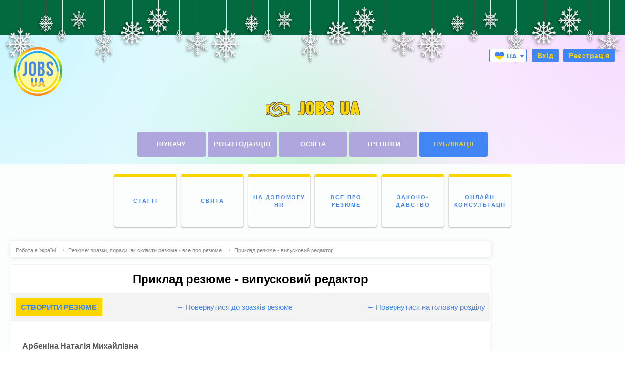

--- FILE ---
content_type: text/html; charset=UTF-8
request_url: https://jobs.ua/resume_sample/resume_types/30
body_size: 34953
content:
<!DOCTYPE html>
<html lang="uk" prefix="og: http://ogp.me/ns#">
<head>
    <script>
        var controller = 'info';
        var action = 'resume_types';
        var bmd = '/dev';
        var lang = 'ukr';
        var lang_url = '';
        var page_url = 'resume_sample/resume_types/30';
        var logged_in = '';
    </script>

    
        <script>
            (function (w, d, s, l, i) {
                w[l] = w[l] || [];
                w[l].push({
                    'gtm.start':
                        new Date().getTime(), event: 'gtm.js'
                });
                var f = d.getElementsByTagName(s)[0],
                    j = d.createElement(s), dl = l != 'dataLayer' ? '&l=' + l : '';
                j.async = true;
                j.src =
                    'https://www.googletagmanager.com/gtm.js?id=' + i + dl;
                f.parentNode.insertBefore(j, f);
            })(window, document, 'script', 'dataLayer', 'GTM-NL79J6X');
        </script>
    

    <script type="application/ld+json">
        {
            "@context": "https://schema.org",
            "@type": "Organization",
            "image": [
                "https://jobs.ua/dev/images/design/Office_Jobs.ua_RabotaPlus 1x1.jpg",
                "https://jobs.ua/dev/images/design/Office_Jobs.ua_RabotaPlus 4x3.jpg",
                "https://jobs.ua/dev/images/design/Office_Jobs.ua_RabotaPlus 16x9.jpg"
            ],
            "name": "Jobs.ua",
            "address": {
                "@type": "PostalAddress",
                "streetAddress": "проспект Визволителів, 1",
                "addressLocality": "Київ",
                "postalCode": "02000",
                "addressCountry": "UA"
            },
            "url": "https://jobs.ua/",
            "contactPoint": [
                {
                    "@type": "ContactPoint",
                    "telephone": "+380-44-451-4222",
                    "contactType": "customer service",
                    "areaServed": "UA",
                    "availableLanguage": [
                        "Ukrainian",
                        "Russian",
                        "English"
                    ]
                },
                {
                    "@type": "ContactPoint",
                    "telephone": "+380-44-537-3717",
                    "contactType": "sales",
                    "areaServed": "UA",
                    "availableLanguage": [
                        "Ukrainian",
                        "Russian",
                        "English"
                    ]
                }
            ],
            "logo": "https://jobs.ua/dev/images/favicon-192x192.png"
        }
    </script>

    <title property="og:title" class="312312">Приклад резюме - випусковий редактор | Резюме | зразки, поради, як скласти резюме | все про резюме на Jobs.ua</title><meta charset="UTF-8"><meta name="theme-color" content="#4285f4"/>        <link type="image/x-icon" rel="shortcut icon" href="https://jobs.ua/dev/images/favicon.ico"><link rel="icon" type="image/png" href="https://jobs.ua/dev/images/favicon-192x192.png" sizes="192x192"/><link rel="apple-touch-icon" href="https://jobs.ua/dev/images/apple-touch-icon-180x180.png" sizes="180x180"/><link rel="alternate" hreflang="ru" href="https://jobs.ua/rus/resume_sample/resume_types/30"/><link rel="alternate" hreflang="uk" href="https://jobs.ua/resume_sample/resume_types/30"/><link rel="image_src" href="https://jobs.ua/dev/images/tmp/logo-jobs-3101-2.svg"/><link rel="stylesheet" href="https://jobs.ua/dev/css/plugins.css?46" as="style"><link rel="stylesheet" href="https://jobs.ua/dev/css/style.css?46" as="style"><meta name="viewport" content="width=device-width, initial-scale=1, maximum-scale=5"><meta name="google-site-verification" content="FYmJjjU2nKAZ5r8d0JP6cYy5OisUv1zkOCfIb-rQee8"/><meta name="description" content='Приклад резюме - випусковий редактор. +'><meta name="keywords" content='Образцы, резюме, для, соискателей, примеры, сопроводительных, и, рекоммендательных, писем, советы, по, поиску, работы, и, успешному, прохождению, собеседований'><link rel="canonical" href="https://jobs.ua/resume_sample/resume_types/30">
    
        <meta property="og:type" content="website"/>
        <meta property="og:site_name" content="jobs.ua"/>
        <meta property="og:title" content="Сайт пошуку роботи в Україні. Пошук вакансій та резюме на Jobs.ua!"/>
        <meta property="og:image" content="https://jobs.ua/dev/images/logo_jobs.jpg"/>
        <meta property="og:url" content="https://jobs.ua"/>
        <meta property="og:description"
              content="Величезна база свіжих вакансій і резюме по всій Україні! Зручний функціонал та швидкий пошук. Корисна інформація по працевлаштуванню на Jobs.ua!"/>
        <meta property="og:locale" content="ru_RU">
        <meta property="og:locale:alternate" content="uk_UA">
    
    
        <script>
	(function(i,s,o,g,r,a,m){i['GoogleAnalyticsObject']=r;i[r]=i[r]||function(){
				(i[r].q=i[r].q||[]).push(arguments)},i[r].l=1*new Date();a=s.createElement(o),
					m=s.getElementsByTagName(o)[0];a.async=1;a.src=g;m.parentNode.insertBefore(a,m)
			})(window,document,'script','https://www.google-analytics.com/analytics.js','ga');
		
			ga('create', 'UA-1418658-2', 'auto');
			ga('send', 'pageview');
</script>

    

    

    
</head>
<body>

<noscript>
    <iframe src="https://www.googletagmanager.com/ns.html?id=GTM-NL79J6X"
            height="0" width="0" style="display:none;visibility:hidden"></iframe>
</noscript>


    <div class="wrapper js-wrapper"data-company_id="">        <div class="pushy pushy-right header__mobile-menu "><div class="header__language mobile"><i class="header__language-arrow fa fa-caret-down" aria-hidden="true"></i><span class="header__language-select"><svg xmlns="http://www.w3.org/2000/svg" xmlns:xlink="http://www.w3.org/1999/xlink" viewBox="0 0 291.48 251.95" style="flex: none;margin-right: 5px;width: 20px;height: 20px;"><defs><clipPath id="a"><path d="M271.13,20.76h0c-31.4-28.57-78.4-25.62-106.88-3.51-6,4.93-12.15,10.17-18.51,15.7-6.36-5.53-12.55-10.77-18.51-15.7C98.75-4.86,51.76-7.81,20.35,20.76h0C5.23,35.8.22,56,0,75.15c.09,19.34,5,37.62,16.82,53.15,4.88,6.15,10.07,12.5,15.56,18.95,32.73,39,78.13,80.61,113.36,104.7,35.23-24.09,80.63-65.72,113.36-104.7,5.5-6.45,10.69-12.79,15.56-18.95,11.83-15.53,16.73-33.81,16.82-53.15C291.27,56,286.25,35.8,271.13,20.76Z" fill="none"></path></clipPath></defs><g clip-path="url(#a)"><rect width="291.48" height="125.97" fill="#005bbb" style="fill: #4285f4;"></rect><rect y="125.97" width="291.48" height="125.97" fill="#ffd500"></rect></g></svg>UA</span><a class="header__language-select ru" href="https://jobs.ua/rus/resume_sample/resume_types/30">RU</a></div><ul class="header__mobile-list"><li><noindex><a href="https://jobs.ua/login" rel="nofollow"><i class="fa fa-sign-in caption"></i>&emsp;<b>Вхід</b></a></noindex></li><li><noindex><a href="https://jobs.ua/register" rel="nofollow"><i class="fa fa-user caption"></i>&emsp;<b>Реєстрація</b></a></noindex></li><li><a href="https://jobs.ua/contacts"><i class="fa fa-phone caption"></i>&emsp;<b>Контакти</b></a></li><li><a  href="https://jobs.ua/"><span class="header__mobile-list_text">Шукачу</span></a></li><li><a href="https://jobs.ua/aspirant-service"><span class="header__mobile-list_text">Послуги для шукача</span></a></li><li><a  href="https://jobs.ua/employers"><span class="header__mobile-list_text">Роботодавцю</span></a></li><li><a href="https://jobs.ua/employer-advert"><span class="header__mobile-list_text">Послуги роботодавцю</span></a></li><li><a  href="https://jobs.ua/education"><b>Освіта</b></a></li><li><a  href="https://jobs.ua/trainings"><b>Тренінги</b></a></li><li><a class="header__mobile-list_current" href="https://jobs.ua/info"><b>Публікації</b></a><ul class="sub-list"><li><a href="https://jobs.ua/articles">Статті</a></li><li><a href="https://jobs.ua/hr">На допомогу HR</a></li><li><a href="https://jobs.ua/resume_sample">Все про резюме</a></li><li><a href="https://jobs.ua/pravo">Законодавство</a></li><li><a href="https://jobs.ua/online/consultation">Онлайн Консультації</a></li></ul></li><li></li><li><noindex><a rel="noopener nofollow" href="http://journal.pro-robotu.ua/pr?utm_source=Jobs.ua_menu&utm_medium=banner"><b>Пропоную роботу</b></a></noindex></li><li><a href="https://jobs.ua/company-rabota-plyus-1"><b>Про компанію</b></a></li></ul></div><div class="site-overlay"></div>
            <div class="b-header__notification js-noty b-header__notification_fixed   ">
    <div class="b-header__inner">
        Ваш акаунт не активовано. Перевірте пошту<b></b>.&emsp;
        <button  style="font-size: 75%" class="button js-send_account_confirm button__notifications-orange">Відправити листа повторно</button>
    </div>
</div>                                                    <header class="header relative">                <div class="snow"><div class="snowflake" style="--w:7vw; --y:8vh; --d:12s"><svg fill="currentColor" viewBox="0 0 122.88 122.88" version="1.1" xmlns="http://www.w3.org/2000/svg" xmlns:xlink="http://www.w3.org/1999/xlink" style="enable-background:new 0 0 122.88 122.88" xml:space="preserve"><path d="M58.76,44.64l-6.9-6.9l-0.58,8.81l7.48,7.48V44.64L58.76,44.64z M32.17,35.1l-12.8,0.48c-1.49,0.05-2.74-1.11-2.79-2.6 c-0.05-1.49,1.11-2.74,2.6-2.79l7.78-0.29l-8.81-8.81c-1.06-1.06-1.06-2.77,0-3.83c1.06-1.06,2.77-1.06,3.83,0l8.67,8.67l0.12-7.29 c0.02-1.49,1.25-2.68,2.74-2.66c1.49,0.02,2.68,1.25,2.66,2.74l-0.2,12.52l11.23,11.23l0.64-9.78c0.07-1.19,1.1-2.1,2.29-2.02 c0.55,0.03,1.03,0.27,1.39,0.63l0,0l7.22,7.22V20.82l-9-8.72c-1.07-1.04-1.09-2.75-0.05-3.82c1.04-1.07,2.75-1.09,3.82-0.05 l5.23,5.07V2.71c0-1.5,1.21-2.71,2.71-2.71c1.5,0,2.71,1.21,2.71,2.71v10.77l5.71-5.29c1.09-1.02,2.8-0.96,3.82,0.14 c1.02,1.09,0.96,2.8-0.14,3.82l-9.39,8.71v16.89l7.51-6.58c0.9-0.79,2.26-0.69,3.05,0.2c0.36,0.41,0.53,0.92,0.53,1.42h0.01v10.92 l13.07-13.07l-0.2-12.52c-0.02-1.49,1.17-2.72,2.66-2.74c1.49-0.02,2.72,1.17,2.74,2.66l0.12,7.29l7.49-7.49 c1.06-1.06,2.77-1.06,3.83,0c1.06,1.06,1.06,2.77,0,3.83l-7.62,7.62l7.78,0.29c1.49,0.05,2.66,1.3,2.6,2.79 c-0.05,1.49-1.3,2.66-2.79,2.6l-12.8-0.48L80.31,46.34l9.28,0.61c1.19,0.07,2.1,1.1,2.02,2.29c-0.03,0.55-0.27,1.03-0.63,1.39l0,0 l-7.28,7.28h18.34l8.72-9c1.04-1.07,2.75-1.09,3.82-0.05c1.07,1.04,1.09,2.75,0.05,3.82l-5.07,5.23h10.58 c1.5,0,2.71,1.21,2.71,2.71c0,1.5-1.21,2.71-2.71,2.71H109.4l5.29,5.71c1.02,1.09,0.96,2.8-0.14,3.82 c-1.09,1.02-2.8,0.96-3.82-0.14l-8.71-9.39H84.59l6.53,7.45c0.79,0.9,0.69,2.26-0.2,3.05c-0.41,0.36-0.92,0.53-1.42,0.53v0.01 H79.11L92.23,87.5l12.52-0.2c1.49-0.02,2.72,1.17,2.74,2.66c0.02,1.49-1.17,2.72-2.66,2.74l-7.29,0.12l7.49,7.49 c1.06,1.06,1.06,2.77,0,3.83c-1.06,1.06-2.77,1.06-3.83,0l-7.62-7.62l-0.29,7.78c-0.05,1.49-1.3,2.66-2.79,2.6 c-1.49-0.05-2.66-1.3-2.6-2.79l0.48-12.8l-12.4-12.4l-0.64,9.78c-0.07,1.19-1.1,2.1-2.29,2.02c-0.55-0.03-1.03-0.27-1.39-0.63l0,0 l-7.47-7.47v17.72l9.39,8.71c1.09,1.02,1.15,2.73,0.14,3.82c-1.02,1.09-2.73,1.15-3.82,0.14l-5.71-5.29v12.45 c0,1.5-1.21,2.71-2.71,2.71c-1.5,0-2.71-1.21-2.71-2.71v-12.26l-5.23,5.07c-1.07,1.04-2.78,1.02-3.82-0.05 c-1.04-1.07-1.02-2.78,0.05-3.82l9-8.72V83.86l-7.26,6.36c-0.9,0.79-2.26,0.69-3.05-0.2c-0.36-0.41-0.53-0.92-0.53-1.42h-0.01 v-9.85L35.94,90.71l0.48,12.8c0.05,1.49-1.11,2.74-2.6,2.79c-1.49,0.05-2.74-1.11-2.79-2.6l-0.29-7.78l-8.81,8.81 c-1.06,1.06-2.77,1.06-3.83,0c-1.06-1.06-1.06-2.77,0-3.83l8.67-8.67l-7.29-0.12c-1.49-0.02-2.68-1.25-2.66-2.74 c0.02-1.49,1.25-2.68,2.74-2.66l12.52,0.2l11.8-11.8l-10.28-0.68c-1.19-0.07-2.1-1.1-2.02-2.29c0.03-0.55,0.27-1.03,0.63-1.39l0,0 l7.4-7.41H22.54l-8.71,9.39c-1.02,1.09-2.73,1.15-3.82,0.14c-1.09-1.02-1.15-2.73-0.14-3.82l5.29-5.71H2.71 c-1.5,0-2.71-1.21-2.71-2.71c0-1.5,1.21-2.71,2.71-2.71h12.26l-5.07-5.23c-1.04-1.07-1.02-2.78,0.05-3.82 c1.07-1.04,2.78-1.02,3.82,0.05l8.72,9h15.99l-6.41-7.32c-0.79-0.9-0.69-2.26,0.2-3.05c0.41-0.36,0.92-0.53,1.42-0.53v-0.01h10.38 L32.17,35.1L32.17,35.1z M48.41,51.35h-9.95l5.76,6.57h10.76L48.41,51.35L48.41,51.35z M71.91,74.84l-7.73-7.73v9.39l7.15,7.15 L71.91,74.84L71.91,74.84z M68.07,63.34l6.7,6.7h9.95l-5.87-6.7H68.07L68.07,63.34z M45.73,63.34l-7.09,7.09l9.31,0.61l7.71-7.71 H45.73L45.73,63.34z M68.73,57.92h8.85l6.97-6.97l-8.31-0.55L68.73,57.92L68.73,57.92z M52.25,74.4v9.41l6.51-5.71V67.89 L52.25,74.4L52.25,74.4z M64.18,54.81l6.76-6.76V37.57l-6.76,5.93V54.81L64.18,54.81z"></path></svg></div><div class="snowflake" style="--w:4vw; --y:4vh; --d:8s"><svg viewBox="0 0 64 64" xmlns="http://www.w3.org/2000/svg" xmlns:xlink="http://www.w3.org/1999/xlink" aria-hidden="true" preserveAspectRatio="xMidYMid meet" fill="currentColor"><path d="M60.5 30.5h-6.896l4.156-4.157a1.5 1.5 0 1 0-2.121-2.121L49.361 30.5h-4.703l2.496-2.494a1.5 1.5 0 1 0-2.121-2.121L40.416 30.5h-4.795l9.045-9.044h8.879a1.5 1.5 0 0 0 0-3h-5.879l5.547-5.548a1.5 1.5 0 1 0-2.121-2.121l-5.547 5.548v-5.879a1.5 1.5 0 0 0-3 0v8.879L33.5 28.379v-4.795l4.615-4.616a1.5 1.5 0 1 0-2.121-2.121L33.5 19.342v-4.703l6.279-6.278a1.5 1.5 0 1 0-2.121-2.121L33.5 10.396V3.5a1.5 1.5 0 0 0-3 0v6.896l-4.156-4.157a1.5 1.5 0 1 0-2.121 2.121l6.277 6.278v4.703l-2.494-2.495a1.5 1.5 0 1 0-2.121 2.121l4.615 4.616v4.795l-9.043-9.044v-8.879a1.5 1.5 0 0 0-3 0v5.879l-5.549-5.548a1.5 1.5 0 1 0-2.121 2.121l5.549 5.548h-5.879a1.5 1.5 0 0 0 0 3h8.879l9.043 9.044h-4.795l-4.615-4.615a1.5 1.5 0 1 0-2.121 2.121l2.494 2.494h-4.703l-6.277-6.278a1.5 1.5 0 1 0-2.121 2.121l4.156 4.157H3.5a1.5 1.5 0 0 0 0 3.001h6.896L6.24 37.657a1.5 1.5 0 1 0 2.122 2.121l6.277-6.278h4.703l-2.494 2.494a1.5 1.5 0 1 0 2.122 2.121l4.615-4.615h4.795l-9.043 9.044h-8.879a1.5 1.5 0 0 0 0 3h5.879l-5.549 5.548a1.5 1.5 0 1 0 2.122 2.121l5.549-5.548v5.879a1.5 1.5 0 0 0 3 0v-8.879l9.043-9.044v4.795l-4.615 4.616a1.5 1.5 0 1 0 2.122 2.121l2.494-2.495v4.703l-6.277 6.277a1.5 1.5 0 1 0 2.122 2.121l4.156-4.156V60.5a1.5 1.5 0 0 0 3 0v-6.896l4.158 4.156c.293.293.676.439 1.061.439a1.5 1.5 0 0 0 1.061-2.56L33.5 49.361v-4.703l2.494 2.495c.293.293.678.439 1.061.439a1.5 1.5 0 0 0 1.061-2.56L33.5 40.416v-4.795l9.045 9.044v8.879a1.5 1.5 0 0 0 3 0v-5.879l5.547 5.548c.293.293.678.439 1.061.439a1.5 1.5 0 0 0 1.061-2.56l-5.547-5.548h5.879a1.5 1.5 0 0 0 0-3h-8.879L35.621 33.5h4.795l4.617 4.615c.293.293.676.439 1.061.439a1.5 1.5 0 0 0 1.061-2.56L44.658 33.5h4.703l6.277 6.278c.293.293.678.439 1.061.439a1.5 1.5 0 0 0 1.061-2.56L53.604 33.5H60.5a1.5 1.5 0 0 0 0-3" ></path></svg></div><div class="snowflake" style="--w:3vw; --y:8vh; --d:8s"><svg fill="currentColor" viewBox="0 0 256 256" id="Flat" xmlns="http://www.w3.org/2000/svg"><path d="M223.938,149.14551a7.99991,7.99991,0,0,1-5.65723,9.79785l-25.05713,6.71387,6.71436,25.05664a8.00007,8.00007,0,1,1-15.45508,4.14062l-7.92706-29.58374L136,141.856V188.686l21.65674,21.65673a8.00018,8.00018,0,0,1-11.31348,11.31446L128,203.31348l-18.34326,18.34375a8.00018,8.00018,0,0,1-11.31348-11.31446L120,188.686V141.856L79.44415,165.27075l-7.92706,29.58374A8.00007,8.00007,0,1,1,56.062,190.71387l6.71436-25.05664-25.05713-6.71387a8.00007,8.00007,0,1,1,4.14062-15.45508L71.44458,151.415,112.00079,128,71.44458,104.585l-29.58472,7.92676a8.00007,8.00007,0,1,1-4.14062-15.45508l25.05713-6.71387L56.062,65.28613a8.00007,8.00007,0,1,1,15.45508-4.14062l7.92706,29.58374L120,114.144V67.314L98.34326,45.65723a8.00018,8.00018,0,0,1,11.31348-11.31446L128,52.68652l18.34326-18.34375a8.00018,8.00018,0,1,1,11.31348,11.31446L136,67.314V114.144l40.55585-23.41479,7.92706-29.58374A8.00007,8.00007,0,1,1,199.938,65.28613l-6.71436,25.05664,25.05713,6.71387a8.00007,8.00007,0,1,1-4.14062,15.45508L184.55542,104.585,143.99921,128l40.55621,23.415,29.58472-7.92676A8.00017,8.00017,0,0,1,223.938,149.14551Z"></path></svg></div><div class="snowflake" style="--w:4vw; --y:3vh; --d:12s"><svg fill="currentColor" version="1.1" xmlns="http://www.w3.org/2000/svg" xmlns:xlink="http://www.w3.org/1999/xlink" viewBox="0 0 512 512" xml:space="preserve"><path d="M476.867,229.4c-14.87,0-27.59,6.963-32.24,17.067h-24.08l11.093-11.093c3.413-3.413,3.413-8.533,0-11.947 c-3.413-3.413-8.533-3.413-11.947,0l-23.04,23.04h-27.307l28.16-28.16c3.413-3.413,3.413-8.533,0-11.947 c-3.413-3.413-8.533-3.413-11.947,0l-37.831,37.831l-10.809-5.404c-11.986-6.278-20.911-16.377-25.512-28.248l15.272-15.272H383 c5.12,0,8.533-3.413,8.533-8.533S388.12,178.2,383,178.2h-39.253l17.067-17.067h30.72c5.12,0,8.533-3.413,8.533-8.533 c0-5.12-3.413-8.533-8.533-8.533H377.88l16.807-16.807c2.706,1,5.749,1.447,8.793,1.447c8.533,0,18.773-4.267,26.453-11.093 c13.653-13.653,16.213-32.427,5.973-42.667c-5.12-5.973-12.8-7.68-21.333-5.973c-6.827,1.707-14.507,5.973-20.48,11.947 c-10.639,9.974-14.54,23.575-10.9,33.94l-17.26,17.26v-13.653c0-5.12-3.413-8.533-8.533-8.533s-8.533,3.413-8.533,8.533v30.72 L331.8,166.253V127c0-5.12-3.413-8.533-8.533-8.533s-8.533,3.413-8.533,8.533v56.32l-6.827,6.827V178.2 c0-3.413-2.56-5.973-5.12-7.68c-3.413-1.707-6.827-0.853-9.387,0.853l-4.267,3.413c-7.749,6.064-16.563,9.724-25.6,11v-21.24 l40.107-40.107c3.413-3.413,3.413-8.533,0-11.947s-8.533-3.413-11.947,0l-28.16,28.16v-27.307l23.04-23.04 c3.413-3.413,3.413-8.533,0-11.947c-3.413-3.413-8.533-3.413-11.947,0l-11.093,11.093v-24.08 c10.103-4.65,17.067-17.37,17.067-32.24C280.6,14.36,269.507-1,255-1c-14.507,0-25.6,15.36-25.6,34.133 c0,14.87,6.963,27.59,17.067,32.24v24.08L235.373,78.36c-3.413-3.413-8.533-3.413-11.947,0s-3.413,8.533,0,11.947l23.04,23.04 v27.307l-28.16-28.16c-3.413-3.413-8.533-3.413-11.947,0s-3.413,8.533,0,11.947l40.107,40.107v20.812 c-8.136-1.565-16.025-5.082-23.04-10.572l-4.267-3.413c-2.56-1.707-6.827-2.56-9.387-0.853c-3.413,1.707-5.12,4.267-5.12,7.68 v13.653c0,0.28-0.01,0.559-0.015,0.839l-9.372-9.372V127c0-5.12-3.413-8.533-8.533-8.533S178.2,121.88,178.2,127v39.253 l-17.067-17.067v-30.72c0-5.12-3.413-8.533-8.533-8.533c-5.12,0-8.533,3.413-8.533,8.533v13.653l-17.158-17.158 c1.746-4.214,1.997-9.151,0.944-14.416c-1.707-6.827-5.973-14.507-11.947-20.48s-12.8-10.24-20.48-11.947 c-8.533-1.707-16.213,0.853-21.333,5.973c-5.973,5.12-7.68,12.8-5.973,21.333c1.707,6.827,5.973,14.507,11.947,20.48 c5.973,5.973,12.8,10.24,20.48,11.947c2.56,0.853,4.267,0.853,5.973,0.853c2.931,0,5.86-0.62,8.489-1.751l17.111,17.111h-13.653 c-5.12,0-8.533,3.413-8.533,8.533c0,5.12,3.413,8.533,8.533,8.533h30.72l17.067,17.067H127c-5.12,0-8.533,3.413-8.533,8.533 s3.413,8.533,8.533,8.533h56.32l17.153,17.153c-4.771,11.327-13.412,20.928-24.833,26.367l-12.717,6.056L124.44,206.36 c-3.413-3.413-8.533-3.413-11.947,0s-3.413,8.533,0,11.947l28.16,28.16h-27.307l-23.04-23.04c-3.413-3.413-8.533-3.413-11.947,0 s-3.413,8.533,0,11.947l11.093,11.093h-24.08c-4.65-10.103-17.37-17.067-32.24-17.067C14.36,229.4-1,240.493-1,255 c0,14.507,15.36,25.6,34.133,25.6c14.87,0,27.59-6.963,32.24-17.067h24.08L78.36,274.627c-3.413,3.413-3.413,8.533,0,11.947 c1.707,1.707,3.413,2.56,5.973,2.56s4.267-0.853,5.973-2.56l23.04-23.04h27.307l-28.16,28.16c-3.413,3.413-3.413,8.533,0,11.947 c1.707,1.707,3.413,2.56,5.973,2.56s4.267-0.853,5.973-2.56l38.207-38.207l12.139,5.781c11.623,5.535,20.369,15.38,25.084,26.969 l-16.551,16.551H127c-5.12,0-8.533,3.413-8.533,8.533S121.88,331.8,127,331.8h39.253l-17.067,17.067h-30.72 c-5.12,0-8.533,3.413-8.533,8.533s3.413,8.533,8.533,8.533h13.653l-17.028,17.028c-10.081-4.639-24.696-0.904-35.879,10.279 C65.56,406.893,63,425.667,73.24,435.907c4.267,4.267,10.24,5.973,16.213,5.973c2.56,0,4.267,0,5.12-0.853 c6.827-1.707,14.507-5.973,20.48-11.947c5.973-5.973,10.24-12.8,11.947-20.48c0.93-4.65,0.585-9.043-0.743-12.91l17.81-17.81 v13.653c0,5.12,3.413,8.533,8.533,8.533c4.267,0,8.533-3.413,8.533-8.533v-30.72l17.067-17.067V383 c0,5.12,3.413,8.533,8.533,8.533s8.533-3.413,8.533-8.533v-56.32l8.533-8.533V331.8c0,3.413,1.707,5.973,5.12,7.68 c3.413,1.707,6.827,0.853,9.387-0.853l4.267-3.413c7.26-5.682,15.456-9.256,23.893-10.734v20.974L206.36,385.56 c-3.413,3.413-3.413,8.533,0,11.947c3.413,3.413,8.533,3.413,11.947,0l28.16-28.16v27.307l-23.04,23.04 c-3.413,3.413-3.413,8.533,0,11.947c3.413,3.413,8.533,3.413,11.947,0l11.093-11.093v24.08 c-10.103,4.65-17.067,17.37-17.067,32.24C229.4,495.64,240.493,511,255,511c14.507,0,25.6-15.36,25.6-34.133 c0-14.87-6.963-27.59-17.067-32.24v-24.08l11.093,11.093c1.707,1.707,3.413,2.56,5.973,2.56s4.267-0.853,5.973-2.56 c3.413-3.413,3.413-8.533,0-11.947l-23.04-23.04v-27.307l28.16,28.16c1.707,1.707,3.413,2.56,5.973,2.56s4.267-0.853,5.973-2.56 c3.413-3.413,3.413-8.533,0-11.947l-40.107-40.107v-21.114c8.738,1.382,17.242,5.001,24.747,10.874l4.267,3.413 c1.707,0.853,3.413,1.707,5.12,1.707c0.853,0,2.56,0,5.12-0.853c3.413-1.707,5.12-4.267,5.12-7.68v-11.947l6.827,6.827V383 c0,5.12,3.413,8.533,8.533,8.533S331.8,388.12,331.8,383v-39.253l17.067,17.067v30.72c0,5.12,3.413,8.533,8.533,8.533 s8.533-3.413,8.533-8.533V377.88l17.263,17.263c-3.645,10.398,0.256,24.149,10.897,34.791c7.68,7.68,17.92,11.947,26.453,11.947 c5.973,0,11.093-1.707,15.36-6.827c5.973-5.12,7.68-12.8,5.973-21.333c-1.707-6.827-5.973-14.507-11.947-20.48 c-10.375-11.066-24.673-14.843-35.172-10.425l-16.882-16.882h13.653c5.12,0,8.533-3.413,8.533-8.533s-3.413-8.533-8.533-8.533 h-30.72L343.747,331.8H383c5.12,0,8.533-3.413,8.533-8.533s-3.413-8.533-8.533-8.533h-56.32l-15.324-15.324 c4.586-12.12,13.533-22.467,25.564-28.196l10.809-5.404l37.831,37.831c1.707,1.707,3.413,2.56,5.973,2.56 c2.56,0,4.267-0.853,5.973-2.56c3.413-3.413,3.413-8.533,0-11.947l-28.16-28.16h27.307l23.04,23.04 c1.707,1.707,3.413,2.56,5.973,2.56s4.267-0.853,5.973-2.56c3.413-3.413,3.413-8.533,0-11.947l-11.093-11.093h24.08 c4.65,10.103,17.37,17.067,32.24,17.067C495.64,280.6,511,269.507,511,255C511,240.493,495.64,229.4,476.867,229.4z M103.96,110.787c-4.267-0.853-8.533-3.413-11.947-6.827c-3.413-3.413-5.973-7.68-6.827-11.947c-0.853-2.56,0-5.12,0.853-5.973 c0.853-0.853,1.707-0.853,3.413-0.853c0.853,0,1.707,0,2.56,0c4.267,0.853,8.533,3.413,11.947,6.827s5.973,7.68,6.827,11.947 c0.853,2.56,0,5.12-0.853,5.973S106.52,111.64,103.96,110.787z M315.198,246.467h-27.153c-0.818-3.149-2.082-6.122-3.712-8.854 l12.765-12.765C301.517,233.148,307.646,240.551,315.198,246.467z M266.947,266.947c-0.3,0.3-0.564,0.617-0.812,0.942 c-2.996,2.594-6.886,4.178-11.135,4.178c-9.387,0-17.067-7.68-17.067-17.067s7.68-17.067,17.067-17.067 c4.249,0,8.139,1.585,11.135,4.178c0.247,0.324,0.512,0.642,0.812,0.942c0.342,0.342,0.685,0.64,1.034,0.913 c2.54,2.982,4.086,6.833,4.086,11.034c0,4.249-1.584,8.139-4.178,11.135C267.564,266.382,267.247,266.646,266.947,266.947z M406.04,92.013c3.413-3.413,7.68-5.973,11.947-6.827c0.853,0,1.707,0,2.56,0c1.707,0,2.56,0,3.413,0.853 c2.56,2.56,1.707,10.24-5.973,17.92c-6.827,7.68-15.36,8.533-17.92,5.973S398.36,99.693,406.04,92.013z M289.133,195.267 c0.141,4.103,0.666,8.156,1.535,12.118l-18.281,18.281c-2.732-1.63-5.705-2.894-8.854-3.712v-18.26 C272.369,202.596,281.057,199.789,289.133,195.267z M255,16.067c3.413,0,8.533,6.827,8.533,17.067 c0,10.24-5.12,17.067-8.533,17.067s-8.533-6.827-8.533-17.067C246.467,22.893,251.587,16.067,255,16.067z M220.867,195.267 c8.076,4.523,16.764,7.33,25.6,8.428v18.26c-3.149,0.818-6.122,2.082-8.854,3.712l-18.227-18.227 C220.223,203.493,220.728,199.426,220.867,195.267z M225.666,237.613c-1.63,2.732-2.894,5.705-3.712,8.854h-27.055 c7.579-5.868,13.72-13.181,18.128-21.492L225.666,237.613z M33.133,263.533c-10.24,0-17.067-5.12-17.067-8.533 s6.827-8.533,17.067-8.533c10.24,0,17.067,5.12,17.067,8.533S43.373,263.533,33.133,263.533z M194.802,263.533h27.153 c0.818,3.149,2.082,6.122,3.712,8.854l-12.765,12.765C208.483,276.852,202.354,269.449,194.802,263.533z M110.787,405.187 c-0.853,4.267-3.413,8.533-6.827,11.947s-7.68,5.973-11.947,6.827c-2.56,0.853-5.12,0-5.973-0.853 c-2.56-2.56-1.707-10.24,5.973-17.92c5.12-5.12,11.093-6.827,14.507-6.827c1.116,0,1.864,0.362,2.489,0.615 c0.276,0.378,0.578,0.746,0.924,1.092c0.293,0.293,0.588,0.551,0.885,0.794C111.188,402.039,111.312,403.611,110.787,405.187z M220.867,314.733c-0.141-4.103-0.666-8.156-1.535-12.119l18.281-18.281c2.732,1.63,5.705,2.894,8.854,3.712v18.26 C237.631,307.404,228.943,310.211,220.867,314.733z M255,493.933c-3.413,0-8.533-6.827-8.533-17.067S251.587,459.8,255,459.8 s8.533,6.827,8.533,17.067S258.413,493.933,255,493.933z M289.133,314.733c-8.076-4.523-16.764-7.33-25.6-8.428v-18.26 c3.149-0.818,6.122-2.082,8.854-3.712l18.227,18.227C289.777,306.507,289.272,310.574,289.133,314.733z M417.987,405.187 c3.413,3.413,5.973,7.68,6.827,11.947c0.853,2.56,0,5.12-0.853,5.973c-2.56,2.56-10.24,1.707-17.92-5.973 c-6.475-5.755-8.086-12.71-6.902-16.289c0.326-0.238,0.642-0.491,0.928-0.778c0.488-0.488,0.899-1.015,1.247-1.563 c0.562-0.139,1.235-0.144,2.166-0.144C406.893,398.36,412.867,400.92,417.987,405.187z M284.334,272.387 c1.63-2.732,2.894-5.705,3.712-8.854h27.055c-7.579,5.868-13.72,13.181-18.128,21.492L284.334,272.387z M476.867,263.533 c-10.24,0-17.067-5.12-17.067-8.533s6.827-8.533,17.067-8.533s17.067,5.12,17.067,8.533S487.107,263.533,476.867,263.533z"></path> </g> </g> </g></svg></div><div class="snowflake" style="--w:7vw; --y:8vh; --d:14s"><svg fill="currentColor" version="1.1" id="Layer_1" xmlns="http://www.w3.org/2000/svg" xmlns:xlink="http://www.w3.org/1999/xlink" viewBox="0 0 496 496" xml:space="preserve"><path d="M440,336c-5.552,0-10.6,1.968-14.672,5.144l-7.96-4.6L455.68,317.6l-7.096-14.344l-47.872,23.672l-17.984-10.384 L421.04,297.6l-7.096-14.344l-47.872,23.672l-17.984-10.384L386.4,277.6l-7.096-14.344l-47.872,23.672L289.296,262.6l52.608-14.6 l-52.608-14.608l42.136-24.328l47.872,23.672L386.4,218.4l-38.312-18.944l17.984-10.384l47.872,23.672l7.096-14.344 l-38.312-18.944l17.984-10.384l47.872,23.672l7.096-14.344l-38.312-18.944l7.96-4.6C429.4,158.032,434.448,160,440,160 c13.232,0,24-10.768,24-24s-10.768-24-24-24s-24,10.768-24,24c0,1.856,0.256,3.648,0.664,5.384l-7.296,4.208l2.752-42.648 l-15.968-1.032l-3.432,53.296l-17.984,10.384l2.752-42.648l-15.968-1.032l-3.432,53.296l-17.984,10.384l2.752-42.648 l-15.968-1.032l-3.432,53.296l-42.208,24.368l13.728-53.84L256,204.688V156.28l44.44-29.624l-8.872-13.312L256,137.056v-20.768 l44.44-29.624l-8.872-13.312L256,97.056V76.288l44.44-29.624l-8.872-13.312L256,57.056V46.528c9.288-3.312,16-12.112,16-22.528 c0-13.232-10.768-24-24-24s-24,10.768-24,24c0,10.416,6.712,19.216,16,22.528v10.528l-35.56-23.712l-8.872,13.312L240,76.28 v20.768l-35.56-23.712l-8.872,13.312L240,116.28v20.768l-35.56-23.712l-8.872,13.312L240,156.28v48.408l-38.952-38.952 l13.728,53.84l-42.208-24.368l-3.432-53.296l-15.968,1.032l2.752,42.648l-17.984-10.384l-3.432-53.296l-15.968,1.032l2.752,42.648 l-17.984-10.384l-3.432-53.296l-15.968,1.032l2.752,42.648l-7.296-4.208C79.744,139.648,80,137.856,80,136 c0-13.232-10.768-24-24-24s-24,10.768-24,24s10.768,24,24,24c5.552,0,10.6-1.968,14.672-5.144l7.96,4.6L40.32,178.4l7.096,14.344 l47.872-23.672l17.984,10.384L74.96,198.4l7.096,14.344l47.872-23.672l17.984,10.384L109.6,218.4l7.096,14.344l47.872-23.672 l42.136,24.328L154.096,248l52.608,14.608l-42.136,24.328l-47.872-23.672L109.6,277.6l38.312,18.944l-17.984,10.384 l-47.872-23.672L74.96,297.6l38.312,18.944l-17.984,10.384l-47.872-23.672L40.32,317.6l38.312,18.944l-7.96,4.6 C66.6,337.968,61.552,336,56,336c-13.232,0-24,10.768-24,24s10.768,24,24,24s24-10.768,24-24c0-1.856-0.256-3.648-0.664-5.384 l7.288-4.208l-2.752,42.648l15.968,1.032l3.432-53.296l17.984-10.384l-2.752,42.648l15.968,1.032l3.432-53.296l17.984-10.384 l-2.752,42.648l15.968,1.032l3.432-53.296l42.208-24.368l-13.728,53.84L240,291.312v48.408l-44.44,29.624l8.872,13.312 L240,358.944v20.768l-44.44,29.624l8.872,13.312L240,398.944v20.768l-44.44,29.624l8.872,13.312L240,438.944v10.528 c-9.288,3.312-16,12.112-16,22.528c0,13.232,10.768,24,24,24s24-10.768,24-24c0-10.416-6.712-19.216-16-22.528v-10.528 l35.56,23.712l8.872-13.312L256,419.72v-20.768l35.56,23.712l8.872-13.312L256,379.72v-20.768l35.56,23.712l8.872-13.312 L256,339.72v-48.408l38.952,38.952l-13.728-53.84l42.208,24.368l3.432,53.296l15.968-1.032l-2.752-42.648l17.984,10.384 l3.432,53.296l15.968-1.032l-2.752-42.648l17.984,10.384l3.432,53.296l15.968-1.032l-2.752-42.648l7.296,4.208 c-0.384,1.736-0.64,3.528-0.64,5.384c0,13.232,10.768,24,24,24s24-10.768,24-24S453.232,336,440,336z M440,128 c4.416,0,8,3.592,8,8s-3.584,8-8,8c-4.416,0-8-3.592-8-8S435.584,128,440,128z M56,144c-4.416,0-8-3.592-8-8s3.584-8,8-8 s8,3.592,8,8S60.416,144,56,144z M56,368c-4.416,0-8-3.592-8-8c0-4.408,3.584-8,8-8s8,3.592,8,8C64,364.408,60.416,368,56,368z M248,16c4.416,0,8,3.592,8,8s-3.584,8-8,8c-4.416,0-8-3.592-8-8S243.584,16,248,16z M248,480c-4.416,0-8-3.592-8-8 c0-4.408,3.584-8,8-8s8,3.592,8,8C256,476.408,252.416,480,248,480z M259.096,254.384l5.952,23.344L248,260.688l-17.048,17.048 l5.952-23.344l-23-6.392l23-6.384l-5.952-23.344L248,235.312l17.048-17.048l-5.952,23.344l23,6.392L259.096,254.384z M440,368 c-4.416,0-8-3.592-8-8c0-4.408,3.584-8,8-8c4.416,0,8,3.592,8,8C448,364.408,444.416,368,440,368z"></path></svg></div><div class="snowflake" style="--w:5vw; --y:6vh; --d:10s"><svg fill="currentColor" version="1.1" id="Capa_1" xmlns="http://www.w3.org/2000/svg" xmlns:xlink="http://www.w3.org/1999/xlink" viewBox="0 0 297.117 297.117" xml:space="preserve"><path d="M294.853,140.217c-3-5.195-8.594-8.423-14.598-8.423c-2.945,0-5.855,0.781-8.416,2.259c-3.118,1.802-5.432,4.461-6.84,7.505 h-15.929l-39.061-19.499l13.715-7.918l8.84,7.063c1.383,1.104,3.035,1.641,4.677,1.641c2.201,0,4.383-0.965,5.864-2.818 c2.586-3.236,2.059-7.955-1.178-10.541l-4.254-3.398l10.855-6.268l6.693,1.793c0.645,0.172,1.296,0.256,1.94,0.256 c2.512,0,4.913-1.267,6.315-3.455l8.423-13.146c1.512-2.36,1.582-5.367,0.18-7.796c-1.401-2.428-4.047-3.867-6.841-3.742 l-15.598,0.72c-3.263,0.15-6.053,2.396-6.898,5.551l-1.852,6.91l-10.484,6.053l-0.548-4.254c-0.528-4.107-4.288-7.012-8.396-6.48 c-4.108,0.529-7.01,4.288-6.48,8.396l1.348,10.465l-13.897,8.023l2.656-42.832l8.778-15.647c0.339,0.021,0.679,0.034,1.02,0.034 c2.943,0,5.852-0.779,8.417-2.258c8.039-4.646,10.805-14.968,6.163-23.014c-3.001-5.194-8.595-8.421-14.597-8.421 c-2.945,0-5.854,0.78-8.413,2.258c-8.045,4.646-10.811,14.968-6.168,23.009c0.181,0.313,0.372,0.619,0.571,0.917l-8.97,15.692 l-35.333,23.251V66.626l10.424-4.016c3.857-1.511,5.844-5.861,4.334-9.718c-1.511-3.857-5.987-5.761-9.843-4.251l-4.916,1.876V37.81 l4.784-4.616c2.31-2.309,2.943-5.848,1.443-8.749l-7.131-13.87c-1.288-2.49-3.837-4.055-6.641-4.055 c-2.804,0-5.363,1.563-6.651,4.054l-7.169,13.868c-1.501,2.901-1.116,6.439,1.194,8.749l5.172,5.338v11.944l-4.069-1.769 c-3.821-1.596-8.132,0.207-9.727,4.031c-1.596,3.822,0.084,8.215,3.906,9.811l9.89,4.182v15.988l-36.183-24.103l-9.683-15.101 c1.546-2.545,2.495-5.52,2.495-8.709c0-9.289-7.536-16.846-16.824-16.846s-16.834,7.557-16.834,16.846S72.09,51.65,81.378,51.65 c0.585,0,1.165-0.03,1.734-0.089l9.676,14.957l2.569,42.344L82,101.15l1.696-11.186c0.621-4.096-2.195-7.919-6.29-8.54 c-4.092-0.621-7.919,2.194-8.54,6.29l-0.816,5.382l-10.857-6.269l-1.792-6.689c-0.845-3.154-3.635-5.399-6.897-5.551l-15.597-0.723 c-2.792-0.119-5.439,1.314-6.842,3.741c-1.401,2.428-1.333,5.434,0.18,7.796l8.421,13.148c1.401,2.189,3.803,3.456,6.315,3.456 c0.645,0,1.296-0.084,1.94-0.256l6.912-1.851l10.484,6.053l-3.41,2.602c-3.294,2.513-3.927,7.219-1.414,10.512 c1.477,1.936,3.709,2.951,5.969,2.951c1.586,0,3.185-0.501,4.543-1.537l8.39-6.4l13.54,7.817l-39.514,19.661H32.116 c-1.407-3.045-3.722-5.704-6.841-7.505c-2.559-1.477-5.468-2.259-8.414-2.259c-6.004,0-11.598,3.229-14.597,8.423 c-2.25,3.897-2.848,8.438-1.683,12.784c1.165,4.346,3.952,7.979,7.847,10.227c2.56,1.479,5.47,2.26,8.417,2.26 c6.003,0,11.596-3.228,14.597-8.425c0.096-0.165,0.169-0.337,0.259-0.505h18.982l37.311,18.626l-13.494,7.791l-8.842-7.063 c-3.236-2.585-7.956-2.058-10.541,1.18c-2.585,3.236-2.057,7.956,1.18,10.541l4.253,3.396l-10.855,6.268l-6.692-1.792 c-3.153-0.841-6.492,0.449-8.254,3.198l-8.424,13.145c-1.513,2.36-1.583,5.367-0.182,7.796c1.344,2.328,3.824,3.751,6.495,3.751 c0.114,0,0.23-0.003,0.346-0.008l15.597-0.718c3.263-0.15,6.054-2.395,6.899-5.55l1.853-6.912l10.483-6.054l0.548,4.254 c0.487,3.783,3.713,6.543,7.429,6.543c0.319,0,0.643-0.021,0.968-0.063c4.107-0.528,7.01-4.288,6.48-8.396l-1.348-10.465 l13.406-7.74l-2.648,42.723l-8.425,16.453c-0.122-0.003-0.244-0.013-0.367-0.013c-2.944,0-5.853,0.78-8.415,2.259 c-8.042,4.645-10.808,14.967-6.164,23.013c3,5.195,8.594,8.422,14.597,8.422c2.945,0,5.854-0.78,8.413-2.258 c3.897-2.25,6.685-5.883,7.85-10.229c1.165-4.348,0.566-8.888-1.683-12.78c-0.29-0.502-0.61-0.98-0.947-1.445l8.16-16.26 l35.888-23.839v15.94l-10.649,4.233c-3.857,1.51-5.678,5.861-4.168,9.718c1.159,2.96,4.031,4.769,7.028,4.769 c0.909,0,1.688-0.167,2.586-0.518l5.203-2.094v12.367l-5.009,5.177c-2.31,2.31-2.775,5.848-1.275,8.748l7.215,13.868 c1.288,2.49,3.878,4.055,6.682,4.055h0.011c2.804,0,5.378-1.564,6.666-4.054l7.178-13.868c1.501-2.9,0.787-6.439-1.523-8.749 l-4.945-4.781v-12.267l3.844,1.535c3.818,1.594,8.298-0.209,9.894-4.031c1.596-3.822-0.334-8.215-4.156-9.811l-9.582-3.949v-15.537 l35.535,23.452l11.715,17.38c-1.495,2.529-2.329,5.466-2.33,8.599c0.004,9.284,7.601,17.044,16.885,17.044c0.002,0,0.004,0,0.006,0 c9.286,0,16.842-7.71,16.842-16.995c0-9.289-7.556-16.996-16.847-16.996c-0.653,0-1.296,0.047-1.931,0.121l-11.475-17.145 l-2.582-42.572l13.848,7.995l-1.696,11.189c-0.621,4.095,2.195,7.918,6.291,8.539c0.381,0.058,0.759,0.086,1.134,0.086 c3.645,0,6.843-2.662,7.405-6.377l0.816-5.383l10.856,6.269l1.793,6.69c0.845,3.154,3.635,5.399,6.898,5.551l15.596,0.723 c0.116,0.005,0.232,0.008,0.348,0.008c2.67,0,5.15-1.422,6.493-3.749c1.402-2.428,1.334-5.434-0.178-7.795l-8.42-13.149 c-1.762-2.751-5.104-4.045-8.257-3.2l-6.911,1.852l-10.483-6.053l3.408-2.6c3.294-2.512,3.928-7.218,1.416-10.512 c-2.512-3.293-7.216-3.928-10.512-1.416l-8.391,6.399l-13.761-7.945l37.249-18.533h18.098c0.09,0.168,0.163,0.34,0.259,0.505 c2.999,5.196,8.592,8.425,14.596,8.425h0.001c2.946,0,5.856-0.781,8.413-2.259c3.898-2.249,6.685-5.881,7.85-10.227 C297.7,148.656,297.103,144.116,294.853,140.217z M189.127,78.661l-2.529,39.452l-30.039,17.295v-35.324L189.127,78.661z M108.384,78.607l33.174,22.107v35.014l-30.877-17.875L108.384,78.607z M68.133,148.505l35.389-17.608l30.591,17.662l-30.546,17.635 L68.133,148.505z M108.292,218.456l2.344-39.167l30.922-17.901v34.963L108.292,218.456z M189.034,218.509l-32.476-21.424V161.71 l29.995,17.27L189.034,218.509z M194.483,166.093l-30.37-17.535l30.325-17.508l35.179,17.561L194.483,166.093z"></path></svg></svg></div><div class="snowflake" style="--w:6vw; --y:2vh; --d:12s"><svg fill="currentColor" viewBox="0 0 122.88 122.88" version="1.1" xmlns="http://www.w3.org/2000/svg" xmlns:xlink="http://www.w3.org/1999/xlink" style="enable-background:new 0 0 122.88 122.88" xml:space="preserve"><path d="M58.76,44.64l-6.9-6.9l-0.58,8.81l7.48,7.48V44.64L58.76,44.64z M32.17,35.1l-12.8,0.48c-1.49,0.05-2.74-1.11-2.79-2.6 c-0.05-1.49,1.11-2.74,2.6-2.79l7.78-0.29l-8.81-8.81c-1.06-1.06-1.06-2.77,0-3.83c1.06-1.06,2.77-1.06,3.83,0l8.67,8.67l0.12-7.29 c0.02-1.49,1.25-2.68,2.74-2.66c1.49,0.02,2.68,1.25,2.66,2.74l-0.2,12.52l11.23,11.23l0.64-9.78c0.07-1.19,1.1-2.1,2.29-2.02 c0.55,0.03,1.03,0.27,1.39,0.63l0,0l7.22,7.22V20.82l-9-8.72c-1.07-1.04-1.09-2.75-0.05-3.82c1.04-1.07,2.75-1.09,3.82-0.05 l5.23,5.07V2.71c0-1.5,1.21-2.71,2.71-2.71c1.5,0,2.71,1.21,2.71,2.71v10.77l5.71-5.29c1.09-1.02,2.8-0.96,3.82,0.14 c1.02,1.09,0.96,2.8-0.14,3.82l-9.39,8.71v16.89l7.51-6.58c0.9-0.79,2.26-0.69,3.05,0.2c0.36,0.41,0.53,0.92,0.53,1.42h0.01v10.92 l13.07-13.07l-0.2-12.52c-0.02-1.49,1.17-2.72,2.66-2.74c1.49-0.02,2.72,1.17,2.74,2.66l0.12,7.29l7.49-7.49 c1.06-1.06,2.77-1.06,3.83,0c1.06,1.06,1.06,2.77,0,3.83l-7.62,7.62l7.78,0.29c1.49,0.05,2.66,1.3,2.6,2.79 c-0.05,1.49-1.3,2.66-2.79,2.6l-12.8-0.48L80.31,46.34l9.28,0.61c1.19,0.07,2.1,1.1,2.02,2.29c-0.03,0.55-0.27,1.03-0.63,1.39l0,0 l-7.28,7.28h18.34l8.72-9c1.04-1.07,2.75-1.09,3.82-0.05c1.07,1.04,1.09,2.75,0.05,3.82l-5.07,5.23h10.58 c1.5,0,2.71,1.21,2.71,2.71c0,1.5-1.21,2.71-2.71,2.71H109.4l5.29,5.71c1.02,1.09,0.96,2.8-0.14,3.82 c-1.09,1.02-2.8,0.96-3.82-0.14l-8.71-9.39H84.59l6.53,7.45c0.79,0.9,0.69,2.26-0.2,3.05c-0.41,0.36-0.92,0.53-1.42,0.53v0.01 H79.11L92.23,87.5l12.52-0.2c1.49-0.02,2.72,1.17,2.74,2.66c0.02,1.49-1.17,2.72-2.66,2.74l-7.29,0.12l7.49,7.49 c1.06,1.06,1.06,2.77,0,3.83c-1.06,1.06-2.77,1.06-3.83,0l-7.62-7.62l-0.29,7.78c-0.05,1.49-1.3,2.66-2.79,2.6 c-1.49-0.05-2.66-1.3-2.6-2.79l0.48-12.8l-12.4-12.4l-0.64,9.78c-0.07,1.19-1.1,2.1-2.29,2.02c-0.55-0.03-1.03-0.27-1.39-0.63l0,0 l-7.47-7.47v17.72l9.39,8.71c1.09,1.02,1.15,2.73,0.14,3.82c-1.02,1.09-2.73,1.15-3.82,0.14l-5.71-5.29v12.45 c0,1.5-1.21,2.71-2.71,2.71c-1.5,0-2.71-1.21-2.71-2.71v-12.26l-5.23,5.07c-1.07,1.04-2.78,1.02-3.82-0.05 c-1.04-1.07-1.02-2.78,0.05-3.82l9-8.72V83.86l-7.26,6.36c-0.9,0.79-2.26,0.69-3.05-0.2c-0.36-0.41-0.53-0.92-0.53-1.42h-0.01 v-9.85L35.94,90.71l0.48,12.8c0.05,1.49-1.11,2.74-2.6,2.79c-1.49,0.05-2.74-1.11-2.79-2.6l-0.29-7.78l-8.81,8.81 c-1.06,1.06-2.77,1.06-3.83,0c-1.06-1.06-1.06-2.77,0-3.83l8.67-8.67l-7.29-0.12c-1.49-0.02-2.68-1.25-2.66-2.74 c0.02-1.49,1.25-2.68,2.74-2.66l12.52,0.2l11.8-11.8l-10.28-0.68c-1.19-0.07-2.1-1.1-2.02-2.29c0.03-0.55,0.27-1.03,0.63-1.39l0,0 l7.4-7.41H22.54l-8.71,9.39c-1.02,1.09-2.73,1.15-3.82,0.14c-1.09-1.02-1.15-2.73-0.14-3.82l5.29-5.71H2.71 c-1.5,0-2.71-1.21-2.71-2.71c0-1.5,1.21-2.71,2.71-2.71h12.26l-5.07-5.23c-1.04-1.07-1.02-2.78,0.05-3.82 c1.07-1.04,2.78-1.02,3.82,0.05l8.72,9h15.99l-6.41-7.32c-0.79-0.9-0.69-2.26,0.2-3.05c0.41-0.36,0.92-0.53,1.42-0.53v-0.01h10.38 L32.17,35.1L32.17,35.1z M48.41,51.35h-9.95l5.76,6.57h10.76L48.41,51.35L48.41,51.35z M71.91,74.84l-7.73-7.73v9.39l7.15,7.15 L71.91,74.84L71.91,74.84z M68.07,63.34l6.7,6.7h9.95l-5.87-6.7H68.07L68.07,63.34z M45.73,63.34l-7.09,7.09l9.31,0.61l7.71-7.71 H45.73L45.73,63.34z M68.73,57.92h8.85l6.97-6.97l-8.31-0.55L68.73,57.92L68.73,57.92z M52.25,74.4v9.41l6.51-5.71V67.89 L52.25,74.4L52.25,74.4z M64.18,54.81l6.76-6.76V37.57l-6.76,5.93V54.81L64.18,54.81z"></path></svg></div><div class="snowflake" style="--w:3vw; --y:8vh; --d:14s"><svg fill="currentColor" viewBox="0 0 256 256" id="Flat" xmlns="http://www.w3.org/2000/svg"><path d="M223.938,149.14551a7.99991,7.99991,0,0,1-5.65723,9.79785l-25.05713,6.71387,6.71436,25.05664a8.00007,8.00007,0,1,1-15.45508,4.14062l-7.92706-29.58374L136,141.856V188.686l21.65674,21.65673a8.00018,8.00018,0,0,1-11.31348,11.31446L128,203.31348l-18.34326,18.34375a8.00018,8.00018,0,0,1-11.31348-11.31446L120,188.686V141.856L79.44415,165.27075l-7.92706,29.58374A8.00007,8.00007,0,1,1,56.062,190.71387l6.71436-25.05664-25.05713-6.71387a8.00007,8.00007,0,1,1,4.14062-15.45508L71.44458,151.415,112.00079,128,71.44458,104.585l-29.58472,7.92676a8.00007,8.00007,0,1,1-4.14062-15.45508l25.05713-6.71387L56.062,65.28613a8.00007,8.00007,0,1,1,15.45508-4.14062l7.92706,29.58374L120,114.144V67.314L98.34326,45.65723a8.00018,8.00018,0,0,1,11.31348-11.31446L128,52.68652l18.34326-18.34375a8.00018,8.00018,0,1,1,11.31348,11.31446L136,67.314V114.144l40.55585-23.41479,7.92706-29.58374A8.00007,8.00007,0,1,1,199.938,65.28613l-6.71436,25.05664,25.05713,6.71387a8.00007,8.00007,0,1,1-4.14062,15.45508L184.55542,104.585,143.99921,128l40.55621,23.415,29.58472-7.92676A8.00017,8.00017,0,0,1,223.938,149.14551Z"></path></svg></div><div class="snowflake" style="--w:5vw; --y:9vh; --d:10s"><svg fill="currentColor" version="1.1" id="Layer_1" xmlns="http://www.w3.org/2000/svg" xmlns:xlink="http://www.w3.org/1999/xlink" viewBox="0 0 496 496" xml:space="preserve"><path d="M440,336c-5.552,0-10.6,1.968-14.672,5.144l-7.96-4.6L455.68,317.6l-7.096-14.344l-47.872,23.672l-17.984-10.384 L421.04,297.6l-7.096-14.344l-47.872,23.672l-17.984-10.384L386.4,277.6l-7.096-14.344l-47.872,23.672L289.296,262.6l52.608-14.6 l-52.608-14.608l42.136-24.328l47.872,23.672L386.4,218.4l-38.312-18.944l17.984-10.384l47.872,23.672l7.096-14.344 l-38.312-18.944l17.984-10.384l47.872,23.672l7.096-14.344l-38.312-18.944l7.96-4.6C429.4,158.032,434.448,160,440,160 c13.232,0,24-10.768,24-24s-10.768-24-24-24s-24,10.768-24,24c0,1.856,0.256,3.648,0.664,5.384l-7.296,4.208l2.752-42.648 l-15.968-1.032l-3.432,53.296l-17.984,10.384l2.752-42.648l-15.968-1.032l-3.432,53.296l-17.984,10.384l2.752-42.648 l-15.968-1.032l-3.432,53.296l-42.208,24.368l13.728-53.84L256,204.688V156.28l44.44-29.624l-8.872-13.312L256,137.056v-20.768 l44.44-29.624l-8.872-13.312L256,97.056V76.288l44.44-29.624l-8.872-13.312L256,57.056V46.528c9.288-3.312,16-12.112,16-22.528 c0-13.232-10.768-24-24-24s-24,10.768-24,24c0,10.416,6.712,19.216,16,22.528v10.528l-35.56-23.712l-8.872,13.312L240,76.28 v20.768l-35.56-23.712l-8.872,13.312L240,116.28v20.768l-35.56-23.712l-8.872,13.312L240,156.28v48.408l-38.952-38.952 l13.728,53.84l-42.208-24.368l-3.432-53.296l-15.968,1.032l2.752,42.648l-17.984-10.384l-3.432-53.296l-15.968,1.032l2.752,42.648 l-17.984-10.384l-3.432-53.296l-15.968,1.032l2.752,42.648l-7.296-4.208C79.744,139.648,80,137.856,80,136 c0-13.232-10.768-24-24-24s-24,10.768-24,24s10.768,24,24,24c5.552,0,10.6-1.968,14.672-5.144l7.96,4.6L40.32,178.4l7.096,14.344 l47.872-23.672l17.984,10.384L74.96,198.4l7.096,14.344l47.872-23.672l17.984,10.384L109.6,218.4l7.096,14.344l47.872-23.672 l42.136,24.328L154.096,248l52.608,14.608l-42.136,24.328l-47.872-23.672L109.6,277.6l38.312,18.944l-17.984,10.384 l-47.872-23.672L74.96,297.6l38.312,18.944l-17.984,10.384l-47.872-23.672L40.32,317.6l38.312,18.944l-7.96,4.6 C66.6,337.968,61.552,336,56,336c-13.232,0-24,10.768-24,24s10.768,24,24,24s24-10.768,24-24c0-1.856-0.256-3.648-0.664-5.384 l7.288-4.208l-2.752,42.648l15.968,1.032l3.432-53.296l17.984-10.384l-2.752,42.648l15.968,1.032l3.432-53.296l17.984-10.384 l-2.752,42.648l15.968,1.032l3.432-53.296l42.208-24.368l-13.728,53.84L240,291.312v48.408l-44.44,29.624l8.872,13.312 L240,358.944v20.768l-44.44,29.624l8.872,13.312L240,398.944v20.768l-44.44,29.624l8.872,13.312L240,438.944v10.528 c-9.288,3.312-16,12.112-16,22.528c0,13.232,10.768,24,24,24s24-10.768,24-24c0-10.416-6.712-19.216-16-22.528v-10.528 l35.56,23.712l8.872-13.312L256,419.72v-20.768l35.56,23.712l8.872-13.312L256,379.72v-20.768l35.56,23.712l8.872-13.312 L256,339.72v-48.408l38.952,38.952l-13.728-53.84l42.208,24.368l3.432,53.296l15.968-1.032l-2.752-42.648l17.984,10.384 l3.432,53.296l15.968-1.032l-2.752-42.648l17.984,10.384l3.432,53.296l15.968-1.032l-2.752-42.648l7.296,4.208 c-0.384,1.736-0.64,3.528-0.64,5.384c0,13.232,10.768,24,24,24s24-10.768,24-24S453.232,336,440,336z M440,128 c4.416,0,8,3.592,8,8s-3.584,8-8,8c-4.416,0-8-3.592-8-8S435.584,128,440,128z M56,144c-4.416,0-8-3.592-8-8s3.584-8,8-8 s8,3.592,8,8S60.416,144,56,144z M56,368c-4.416,0-8-3.592-8-8c0-4.408,3.584-8,8-8s8,3.592,8,8C64,364.408,60.416,368,56,368z M248,16c4.416,0,8,3.592,8,8s-3.584,8-8,8c-4.416,0-8-3.592-8-8S243.584,16,248,16z M248,480c-4.416,0-8-3.592-8-8 c0-4.408,3.584-8,8-8s8,3.592,8,8C256,476.408,252.416,480,248,480z M259.096,254.384l5.952,23.344L248,260.688l-17.048,17.048 l5.952-23.344l-23-6.392l23-6.384l-5.952-23.344L248,235.312l17.048-17.048l-5.952,23.344l23,6.392L259.096,254.384z M440,368 c-4.416,0-8-3.592-8-8c0-4.408,3.584-8,8-8c4.416,0,8,3.592,8,8C448,364.408,444.416,368,440,368z"></path></svg></div><div class="snowflake" style="--w:7vw; --y:8vh; --d:12s"><svg fill="currentColor" viewBox="0 0 122.88 122.88" version="1.1" xmlns="http://www.w3.org/2000/svg" xmlns:xlink="http://www.w3.org/1999/xlink" style="enable-background:new 0 0 122.88 122.88" xml:space="preserve"><path d="M58.76,44.64l-6.9-6.9l-0.58,8.81l7.48,7.48V44.64L58.76,44.64z M32.17,35.1l-12.8,0.48c-1.49,0.05-2.74-1.11-2.79-2.6 c-0.05-1.49,1.11-2.74,2.6-2.79l7.78-0.29l-8.81-8.81c-1.06-1.06-1.06-2.77,0-3.83c1.06-1.06,2.77-1.06,3.83,0l8.67,8.67l0.12-7.29 c0.02-1.49,1.25-2.68,2.74-2.66c1.49,0.02,2.68,1.25,2.66,2.74l-0.2,12.52l11.23,11.23l0.64-9.78c0.07-1.19,1.1-2.1,2.29-2.02 c0.55,0.03,1.03,0.27,1.39,0.63l0,0l7.22,7.22V20.82l-9-8.72c-1.07-1.04-1.09-2.75-0.05-3.82c1.04-1.07,2.75-1.09,3.82-0.05 l5.23,5.07V2.71c0-1.5,1.21-2.71,2.71-2.71c1.5,0,2.71,1.21,2.71,2.71v10.77l5.71-5.29c1.09-1.02,2.8-0.96,3.82,0.14 c1.02,1.09,0.96,2.8-0.14,3.82l-9.39,8.71v16.89l7.51-6.58c0.9-0.79,2.26-0.69,3.05,0.2c0.36,0.41,0.53,0.92,0.53,1.42h0.01v10.92 l13.07-13.07l-0.2-12.52c-0.02-1.49,1.17-2.72,2.66-2.74c1.49-0.02,2.72,1.17,2.74,2.66l0.12,7.29l7.49-7.49 c1.06-1.06,2.77-1.06,3.83,0c1.06,1.06,1.06,2.77,0,3.83l-7.62,7.62l7.78,0.29c1.49,0.05,2.66,1.3,2.6,2.79 c-0.05,1.49-1.3,2.66-2.79,2.6l-12.8-0.48L80.31,46.34l9.28,0.61c1.19,0.07,2.1,1.1,2.02,2.29c-0.03,0.55-0.27,1.03-0.63,1.39l0,0 l-7.28,7.28h18.34l8.72-9c1.04-1.07,2.75-1.09,3.82-0.05c1.07,1.04,1.09,2.75,0.05,3.82l-5.07,5.23h10.58 c1.5,0,2.71,1.21,2.71,2.71c0,1.5-1.21,2.71-2.71,2.71H109.4l5.29,5.71c1.02,1.09,0.96,2.8-0.14,3.82 c-1.09,1.02-2.8,0.96-3.82-0.14l-8.71-9.39H84.59l6.53,7.45c0.79,0.9,0.69,2.26-0.2,3.05c-0.41,0.36-0.92,0.53-1.42,0.53v0.01 H79.11L92.23,87.5l12.52-0.2c1.49-0.02,2.72,1.17,2.74,2.66c0.02,1.49-1.17,2.72-2.66,2.74l-7.29,0.12l7.49,7.49 c1.06,1.06,1.06,2.77,0,3.83c-1.06,1.06-2.77,1.06-3.83,0l-7.62-7.62l-0.29,7.78c-0.05,1.49-1.3,2.66-2.79,2.6 c-1.49-0.05-2.66-1.3-2.6-2.79l0.48-12.8l-12.4-12.4l-0.64,9.78c-0.07,1.19-1.1,2.1-2.29,2.02c-0.55-0.03-1.03-0.27-1.39-0.63l0,0 l-7.47-7.47v17.72l9.39,8.71c1.09,1.02,1.15,2.73,0.14,3.82c-1.02,1.09-2.73,1.15-3.82,0.14l-5.71-5.29v12.45 c0,1.5-1.21,2.71-2.71,2.71c-1.5,0-2.71-1.21-2.71-2.71v-12.26l-5.23,5.07c-1.07,1.04-2.78,1.02-3.82-0.05 c-1.04-1.07-1.02-2.78,0.05-3.82l9-8.72V83.86l-7.26,6.36c-0.9,0.79-2.26,0.69-3.05-0.2c-0.36-0.41-0.53-0.92-0.53-1.42h-0.01 v-9.85L35.94,90.71l0.48,12.8c0.05,1.49-1.11,2.74-2.6,2.79c-1.49,0.05-2.74-1.11-2.79-2.6l-0.29-7.78l-8.81,8.81 c-1.06,1.06-2.77,1.06-3.83,0c-1.06-1.06-1.06-2.77,0-3.83l8.67-8.67l-7.29-0.12c-1.49-0.02-2.68-1.25-2.66-2.74 c0.02-1.49,1.25-2.68,2.74-2.66l12.52,0.2l11.8-11.8l-10.28-0.68c-1.19-0.07-2.1-1.1-2.02-2.29c0.03-0.55,0.27-1.03,0.63-1.39l0,0 l7.4-7.41H22.54l-8.71,9.39c-1.02,1.09-2.73,1.15-3.82,0.14c-1.09-1.02-1.15-2.73-0.14-3.82l5.29-5.71H2.71 c-1.5,0-2.71-1.21-2.71-2.71c0-1.5,1.21-2.71,2.71-2.71h12.26l-5.07-5.23c-1.04-1.07-1.02-2.78,0.05-3.82 c1.07-1.04,2.78-1.02,3.82,0.05l8.72,9h15.99l-6.41-7.32c-0.79-0.9-0.69-2.26,0.2-3.05c0.41-0.36,0.92-0.53,1.42-0.53v-0.01h10.38 L32.17,35.1L32.17,35.1z M48.41,51.35h-9.95l5.76,6.57h10.76L48.41,51.35L48.41,51.35z M71.91,74.84l-7.73-7.73v9.39l7.15,7.15 L71.91,74.84L71.91,74.84z M68.07,63.34l6.7,6.7h9.95l-5.87-6.7H68.07L68.07,63.34z M45.73,63.34l-7.09,7.09l9.31,0.61l7.71-7.71 H45.73L45.73,63.34z M68.73,57.92h8.85l6.97-6.97l-8.31-0.55L68.73,57.92L68.73,57.92z M52.25,74.4v9.41l6.51-5.71V67.89 L52.25,74.4L52.25,74.4z M64.18,54.81l6.76-6.76V37.57l-6.76,5.93V54.81L64.18,54.81z"></path></svg></div><div class="snowflake" style="--w:4vw; --y:4vh; --d:8s"><svg viewBox="0 0 64 64" xmlns="http://www.w3.org/2000/svg" xmlns:xlink="http://www.w3.org/1999/xlink" aria-hidden="true" preserveAspectRatio="xMidYMid meet" fill="currentColor"><path d="M60.5 30.5h-6.896l4.156-4.157a1.5 1.5 0 1 0-2.121-2.121L49.361 30.5h-4.703l2.496-2.494a1.5 1.5 0 1 0-2.121-2.121L40.416 30.5h-4.795l9.045-9.044h8.879a1.5 1.5 0 0 0 0-3h-5.879l5.547-5.548a1.5 1.5 0 1 0-2.121-2.121l-5.547 5.548v-5.879a1.5 1.5 0 0 0-3 0v8.879L33.5 28.379v-4.795l4.615-4.616a1.5 1.5 0 1 0-2.121-2.121L33.5 19.342v-4.703l6.279-6.278a1.5 1.5 0 1 0-2.121-2.121L33.5 10.396V3.5a1.5 1.5 0 0 0-3 0v6.896l-4.156-4.157a1.5 1.5 0 1 0-2.121 2.121l6.277 6.278v4.703l-2.494-2.495a1.5 1.5 0 1 0-2.121 2.121l4.615 4.616v4.795l-9.043-9.044v-8.879a1.5 1.5 0 0 0-3 0v5.879l-5.549-5.548a1.5 1.5 0 1 0-2.121 2.121l5.549 5.548h-5.879a1.5 1.5 0 0 0 0 3h8.879l9.043 9.044h-4.795l-4.615-4.615a1.5 1.5 0 1 0-2.121 2.121l2.494 2.494h-4.703l-6.277-6.278a1.5 1.5 0 1 0-2.121 2.121l4.156 4.157H3.5a1.5 1.5 0 0 0 0 3.001h6.896L6.24 37.657a1.5 1.5 0 1 0 2.122 2.121l6.277-6.278h4.703l-2.494 2.494a1.5 1.5 0 1 0 2.122 2.121l4.615-4.615h4.795l-9.043 9.044h-8.879a1.5 1.5 0 0 0 0 3h5.879l-5.549 5.548a1.5 1.5 0 1 0 2.122 2.121l5.549-5.548v5.879a1.5 1.5 0 0 0 3 0v-8.879l9.043-9.044v4.795l-4.615 4.616a1.5 1.5 0 1 0 2.122 2.121l2.494-2.495v4.703l-6.277 6.277a1.5 1.5 0 1 0 2.122 2.121l4.156-4.156V60.5a1.5 1.5 0 0 0 3 0v-6.896l4.158 4.156c.293.293.676.439 1.061.439a1.5 1.5 0 0 0 1.061-2.56L33.5 49.361v-4.703l2.494 2.495c.293.293.678.439 1.061.439a1.5 1.5 0 0 0 1.061-2.56L33.5 40.416v-4.795l9.045 9.044v8.879a1.5 1.5 0 0 0 3 0v-5.879l5.547 5.548c.293.293.678.439 1.061.439a1.5 1.5 0 0 0 1.061-2.56l-5.547-5.548h5.879a1.5 1.5 0 0 0 0-3h-8.879L35.621 33.5h4.795l4.617 4.615c.293.293.676.439 1.061.439a1.5 1.5 0 0 0 1.061-2.56L44.658 33.5h4.703l6.277 6.278c.293.293.678.439 1.061.439a1.5 1.5 0 0 0 1.061-2.56L53.604 33.5H60.5a1.5 1.5 0 0 0 0-3" ></path></svg></div><div class="snowflake" style="--w:3vw; --y:8vh; --d:8s"><svg fill="currentColor" viewBox="0 0 256 256" id="Flat" xmlns="http://www.w3.org/2000/svg"><path d="M223.938,149.14551a7.99991,7.99991,0,0,1-5.65723,9.79785l-25.05713,6.71387,6.71436,25.05664a8.00007,8.00007,0,1,1-15.45508,4.14062l-7.92706-29.58374L136,141.856V188.686l21.65674,21.65673a8.00018,8.00018,0,0,1-11.31348,11.31446L128,203.31348l-18.34326,18.34375a8.00018,8.00018,0,0,1-11.31348-11.31446L120,188.686V141.856L79.44415,165.27075l-7.92706,29.58374A8.00007,8.00007,0,1,1,56.062,190.71387l6.71436-25.05664-25.05713-6.71387a8.00007,8.00007,0,1,1,4.14062-15.45508L71.44458,151.415,112.00079,128,71.44458,104.585l-29.58472,7.92676a8.00007,8.00007,0,1,1-4.14062-15.45508l25.05713-6.71387L56.062,65.28613a8.00007,8.00007,0,1,1,15.45508-4.14062l7.92706,29.58374L120,114.144V67.314L98.34326,45.65723a8.00018,8.00018,0,0,1,11.31348-11.31446L128,52.68652l18.34326-18.34375a8.00018,8.00018,0,1,1,11.31348,11.31446L136,67.314V114.144l40.55585-23.41479,7.92706-29.58374A8.00007,8.00007,0,1,1,199.938,65.28613l-6.71436,25.05664,25.05713,6.71387a8.00007,8.00007,0,1,1-4.14062,15.45508L184.55542,104.585,143.99921,128l40.55621,23.415,29.58472-7.92676A8.00017,8.00017,0,0,1,223.938,149.14551Z"></path></svg></div><div class="snowflake" style="--w:4vw; --y:3vh; --d:12s"><svg fill="currentColor" version="1.1" xmlns="http://www.w3.org/2000/svg" xmlns:xlink="http://www.w3.org/1999/xlink" viewBox="0 0 512 512" xml:space="preserve"><path d="M476.867,229.4c-14.87,0-27.59,6.963-32.24,17.067h-24.08l11.093-11.093c3.413-3.413,3.413-8.533,0-11.947 c-3.413-3.413-8.533-3.413-11.947,0l-23.04,23.04h-27.307l28.16-28.16c3.413-3.413,3.413-8.533,0-11.947 c-3.413-3.413-8.533-3.413-11.947,0l-37.831,37.831l-10.809-5.404c-11.986-6.278-20.911-16.377-25.512-28.248l15.272-15.272H383 c5.12,0,8.533-3.413,8.533-8.533S388.12,178.2,383,178.2h-39.253l17.067-17.067h30.72c5.12,0,8.533-3.413,8.533-8.533 c0-5.12-3.413-8.533-8.533-8.533H377.88l16.807-16.807c2.706,1,5.749,1.447,8.793,1.447c8.533,0,18.773-4.267,26.453-11.093 c13.653-13.653,16.213-32.427,5.973-42.667c-5.12-5.973-12.8-7.68-21.333-5.973c-6.827,1.707-14.507,5.973-20.48,11.947 c-10.639,9.974-14.54,23.575-10.9,33.94l-17.26,17.26v-13.653c0-5.12-3.413-8.533-8.533-8.533s-8.533,3.413-8.533,8.533v30.72 L331.8,166.253V127c0-5.12-3.413-8.533-8.533-8.533s-8.533,3.413-8.533,8.533v56.32l-6.827,6.827V178.2 c0-3.413-2.56-5.973-5.12-7.68c-3.413-1.707-6.827-0.853-9.387,0.853l-4.267,3.413c-7.749,6.064-16.563,9.724-25.6,11v-21.24 l40.107-40.107c3.413-3.413,3.413-8.533,0-11.947s-8.533-3.413-11.947,0l-28.16,28.16v-27.307l23.04-23.04 c3.413-3.413,3.413-8.533,0-11.947c-3.413-3.413-8.533-3.413-11.947,0l-11.093,11.093v-24.08 c10.103-4.65,17.067-17.37,17.067-32.24C280.6,14.36,269.507-1,255-1c-14.507,0-25.6,15.36-25.6,34.133 c0,14.87,6.963,27.59,17.067,32.24v24.08L235.373,78.36c-3.413-3.413-8.533-3.413-11.947,0s-3.413,8.533,0,11.947l23.04,23.04 v27.307l-28.16-28.16c-3.413-3.413-8.533-3.413-11.947,0s-3.413,8.533,0,11.947l40.107,40.107v20.812 c-8.136-1.565-16.025-5.082-23.04-10.572l-4.267-3.413c-2.56-1.707-6.827-2.56-9.387-0.853c-3.413,1.707-5.12,4.267-5.12,7.68 v13.653c0,0.28-0.01,0.559-0.015,0.839l-9.372-9.372V127c0-5.12-3.413-8.533-8.533-8.533S178.2,121.88,178.2,127v39.253 l-17.067-17.067v-30.72c0-5.12-3.413-8.533-8.533-8.533c-5.12,0-8.533,3.413-8.533,8.533v13.653l-17.158-17.158 c1.746-4.214,1.997-9.151,0.944-14.416c-1.707-6.827-5.973-14.507-11.947-20.48s-12.8-10.24-20.48-11.947 c-8.533-1.707-16.213,0.853-21.333,5.973c-5.973,5.12-7.68,12.8-5.973,21.333c1.707,6.827,5.973,14.507,11.947,20.48 c5.973,5.973,12.8,10.24,20.48,11.947c2.56,0.853,4.267,0.853,5.973,0.853c2.931,0,5.86-0.62,8.489-1.751l17.111,17.111h-13.653 c-5.12,0-8.533,3.413-8.533,8.533c0,5.12,3.413,8.533,8.533,8.533h30.72l17.067,17.067H127c-5.12,0-8.533,3.413-8.533,8.533 s3.413,8.533,8.533,8.533h56.32l17.153,17.153c-4.771,11.327-13.412,20.928-24.833,26.367l-12.717,6.056L124.44,206.36 c-3.413-3.413-8.533-3.413-11.947,0s-3.413,8.533,0,11.947l28.16,28.16h-27.307l-23.04-23.04c-3.413-3.413-8.533-3.413-11.947,0 s-3.413,8.533,0,11.947l11.093,11.093h-24.08c-4.65-10.103-17.37-17.067-32.24-17.067C14.36,229.4-1,240.493-1,255 c0,14.507,15.36,25.6,34.133,25.6c14.87,0,27.59-6.963,32.24-17.067h24.08L78.36,274.627c-3.413,3.413-3.413,8.533,0,11.947 c1.707,1.707,3.413,2.56,5.973,2.56s4.267-0.853,5.973-2.56l23.04-23.04h27.307l-28.16,28.16c-3.413,3.413-3.413,8.533,0,11.947 c1.707,1.707,3.413,2.56,5.973,2.56s4.267-0.853,5.973-2.56l38.207-38.207l12.139,5.781c11.623,5.535,20.369,15.38,25.084,26.969 l-16.551,16.551H127c-5.12,0-8.533,3.413-8.533,8.533S121.88,331.8,127,331.8h39.253l-17.067,17.067h-30.72 c-5.12,0-8.533,3.413-8.533,8.533s3.413,8.533,8.533,8.533h13.653l-17.028,17.028c-10.081-4.639-24.696-0.904-35.879,10.279 C65.56,406.893,63,425.667,73.24,435.907c4.267,4.267,10.24,5.973,16.213,5.973c2.56,0,4.267,0,5.12-0.853 c6.827-1.707,14.507-5.973,20.48-11.947c5.973-5.973,10.24-12.8,11.947-20.48c0.93-4.65,0.585-9.043-0.743-12.91l17.81-17.81 v13.653c0,5.12,3.413,8.533,8.533,8.533c4.267,0,8.533-3.413,8.533-8.533v-30.72l17.067-17.067V383 c0,5.12,3.413,8.533,8.533,8.533s8.533-3.413,8.533-8.533v-56.32l8.533-8.533V331.8c0,3.413,1.707,5.973,5.12,7.68 c3.413,1.707,6.827,0.853,9.387-0.853l4.267-3.413c7.26-5.682,15.456-9.256,23.893-10.734v20.974L206.36,385.56 c-3.413,3.413-3.413,8.533,0,11.947c3.413,3.413,8.533,3.413,11.947,0l28.16-28.16v27.307l-23.04,23.04 c-3.413,3.413-3.413,8.533,0,11.947c3.413,3.413,8.533,3.413,11.947,0l11.093-11.093v24.08 c-10.103,4.65-17.067,17.37-17.067,32.24C229.4,495.64,240.493,511,255,511c14.507,0,25.6-15.36,25.6-34.133 c0-14.87-6.963-27.59-17.067-32.24v-24.08l11.093,11.093c1.707,1.707,3.413,2.56,5.973,2.56s4.267-0.853,5.973-2.56 c3.413-3.413,3.413-8.533,0-11.947l-23.04-23.04v-27.307l28.16,28.16c1.707,1.707,3.413,2.56,5.973,2.56s4.267-0.853,5.973-2.56 c3.413-3.413,3.413-8.533,0-11.947l-40.107-40.107v-21.114c8.738,1.382,17.242,5.001,24.747,10.874l4.267,3.413 c1.707,0.853,3.413,1.707,5.12,1.707c0.853,0,2.56,0,5.12-0.853c3.413-1.707,5.12-4.267,5.12-7.68v-11.947l6.827,6.827V383 c0,5.12,3.413,8.533,8.533,8.533S331.8,388.12,331.8,383v-39.253l17.067,17.067v30.72c0,5.12,3.413,8.533,8.533,8.533 s8.533-3.413,8.533-8.533V377.88l17.263,17.263c-3.645,10.398,0.256,24.149,10.897,34.791c7.68,7.68,17.92,11.947,26.453,11.947 c5.973,0,11.093-1.707,15.36-6.827c5.973-5.12,7.68-12.8,5.973-21.333c-1.707-6.827-5.973-14.507-11.947-20.48 c-10.375-11.066-24.673-14.843-35.172-10.425l-16.882-16.882h13.653c5.12,0,8.533-3.413,8.533-8.533s-3.413-8.533-8.533-8.533 h-30.72L343.747,331.8H383c5.12,0,8.533-3.413,8.533-8.533s-3.413-8.533-8.533-8.533h-56.32l-15.324-15.324 c4.586-12.12,13.533-22.467,25.564-28.196l10.809-5.404l37.831,37.831c1.707,1.707,3.413,2.56,5.973,2.56 c2.56,0,4.267-0.853,5.973-2.56c3.413-3.413,3.413-8.533,0-11.947l-28.16-28.16h27.307l23.04,23.04 c1.707,1.707,3.413,2.56,5.973,2.56s4.267-0.853,5.973-2.56c3.413-3.413,3.413-8.533,0-11.947l-11.093-11.093h24.08 c4.65,10.103,17.37,17.067,32.24,17.067C495.64,280.6,511,269.507,511,255C511,240.493,495.64,229.4,476.867,229.4z M103.96,110.787c-4.267-0.853-8.533-3.413-11.947-6.827c-3.413-3.413-5.973-7.68-6.827-11.947c-0.853-2.56,0-5.12,0.853-5.973 c0.853-0.853,1.707-0.853,3.413-0.853c0.853,0,1.707,0,2.56,0c4.267,0.853,8.533,3.413,11.947,6.827s5.973,7.68,6.827,11.947 c0.853,2.56,0,5.12-0.853,5.973S106.52,111.64,103.96,110.787z M315.198,246.467h-27.153c-0.818-3.149-2.082-6.122-3.712-8.854 l12.765-12.765C301.517,233.148,307.646,240.551,315.198,246.467z M266.947,266.947c-0.3,0.3-0.564,0.617-0.812,0.942 c-2.996,2.594-6.886,4.178-11.135,4.178c-9.387,0-17.067-7.68-17.067-17.067s7.68-17.067,17.067-17.067 c4.249,0,8.139,1.585,11.135,4.178c0.247,0.324,0.512,0.642,0.812,0.942c0.342,0.342,0.685,0.64,1.034,0.913 c2.54,2.982,4.086,6.833,4.086,11.034c0,4.249-1.584,8.139-4.178,11.135C267.564,266.382,267.247,266.646,266.947,266.947z M406.04,92.013c3.413-3.413,7.68-5.973,11.947-6.827c0.853,0,1.707,0,2.56,0c1.707,0,2.56,0,3.413,0.853 c2.56,2.56,1.707,10.24-5.973,17.92c-6.827,7.68-15.36,8.533-17.92,5.973S398.36,99.693,406.04,92.013z M289.133,195.267 c0.141,4.103,0.666,8.156,1.535,12.118l-18.281,18.281c-2.732-1.63-5.705-2.894-8.854-3.712v-18.26 C272.369,202.596,281.057,199.789,289.133,195.267z M255,16.067c3.413,0,8.533,6.827,8.533,17.067 c0,10.24-5.12,17.067-8.533,17.067s-8.533-6.827-8.533-17.067C246.467,22.893,251.587,16.067,255,16.067z M220.867,195.267 c8.076,4.523,16.764,7.33,25.6,8.428v18.26c-3.149,0.818-6.122,2.082-8.854,3.712l-18.227-18.227 C220.223,203.493,220.728,199.426,220.867,195.267z M225.666,237.613c-1.63,2.732-2.894,5.705-3.712,8.854h-27.055 c7.579-5.868,13.72-13.181,18.128-21.492L225.666,237.613z M33.133,263.533c-10.24,0-17.067-5.12-17.067-8.533 s6.827-8.533,17.067-8.533c10.24,0,17.067,5.12,17.067,8.533S43.373,263.533,33.133,263.533z M194.802,263.533h27.153 c0.818,3.149,2.082,6.122,3.712,8.854l-12.765,12.765C208.483,276.852,202.354,269.449,194.802,263.533z M110.787,405.187 c-0.853,4.267-3.413,8.533-6.827,11.947s-7.68,5.973-11.947,6.827c-2.56,0.853-5.12,0-5.973-0.853 c-2.56-2.56-1.707-10.24,5.973-17.92c5.12-5.12,11.093-6.827,14.507-6.827c1.116,0,1.864,0.362,2.489,0.615 c0.276,0.378,0.578,0.746,0.924,1.092c0.293,0.293,0.588,0.551,0.885,0.794C111.188,402.039,111.312,403.611,110.787,405.187z M220.867,314.733c-0.141-4.103-0.666-8.156-1.535-12.119l18.281-18.281c2.732,1.63,5.705,2.894,8.854,3.712v18.26 C237.631,307.404,228.943,310.211,220.867,314.733z M255,493.933c-3.413,0-8.533-6.827-8.533-17.067S251.587,459.8,255,459.8 s8.533,6.827,8.533,17.067S258.413,493.933,255,493.933z M289.133,314.733c-8.076-4.523-16.764-7.33-25.6-8.428v-18.26 c3.149-0.818,6.122-2.082,8.854-3.712l18.227,18.227C289.777,306.507,289.272,310.574,289.133,314.733z M417.987,405.187 c3.413,3.413,5.973,7.68,6.827,11.947c0.853,2.56,0,5.12-0.853,5.973c-2.56,2.56-10.24,1.707-17.92-5.973 c-6.475-5.755-8.086-12.71-6.902-16.289c0.326-0.238,0.642-0.491,0.928-0.778c0.488-0.488,0.899-1.015,1.247-1.563 c0.562-0.139,1.235-0.144,2.166-0.144C406.893,398.36,412.867,400.92,417.987,405.187z M284.334,272.387 c1.63-2.732,2.894-5.705,3.712-8.854h27.055c-7.579,5.868-13.72,13.181-18.128,21.492L284.334,272.387z M476.867,263.533 c-10.24,0-17.067-5.12-17.067-8.533s6.827-8.533,17.067-8.533s17.067,5.12,17.067,8.533S487.107,263.533,476.867,263.533z"></path> </g> </g> </g></svg></div><div class="snowflake" style="--w:7vw; --y:8vh; --d:14s"><svg fill="currentColor" version="1.1" id="Layer_1" xmlns="http://www.w3.org/2000/svg" xmlns:xlink="http://www.w3.org/1999/xlink" viewBox="0 0 496 496" xml:space="preserve"><path d="M440,336c-5.552,0-10.6,1.968-14.672,5.144l-7.96-4.6L455.68,317.6l-7.096-14.344l-47.872,23.672l-17.984-10.384 L421.04,297.6l-7.096-14.344l-47.872,23.672l-17.984-10.384L386.4,277.6l-7.096-14.344l-47.872,23.672L289.296,262.6l52.608-14.6 l-52.608-14.608l42.136-24.328l47.872,23.672L386.4,218.4l-38.312-18.944l17.984-10.384l47.872,23.672l7.096-14.344 l-38.312-18.944l17.984-10.384l47.872,23.672l7.096-14.344l-38.312-18.944l7.96-4.6C429.4,158.032,434.448,160,440,160 c13.232,0,24-10.768,24-24s-10.768-24-24-24s-24,10.768-24,24c0,1.856,0.256,3.648,0.664,5.384l-7.296,4.208l2.752-42.648 l-15.968-1.032l-3.432,53.296l-17.984,10.384l2.752-42.648l-15.968-1.032l-3.432,53.296l-17.984,10.384l2.752-42.648 l-15.968-1.032l-3.432,53.296l-42.208,24.368l13.728-53.84L256,204.688V156.28l44.44-29.624l-8.872-13.312L256,137.056v-20.768 l44.44-29.624l-8.872-13.312L256,97.056V76.288l44.44-29.624l-8.872-13.312L256,57.056V46.528c9.288-3.312,16-12.112,16-22.528 c0-13.232-10.768-24-24-24s-24,10.768-24,24c0,10.416,6.712,19.216,16,22.528v10.528l-35.56-23.712l-8.872,13.312L240,76.28 v20.768l-35.56-23.712l-8.872,13.312L240,116.28v20.768l-35.56-23.712l-8.872,13.312L240,156.28v48.408l-38.952-38.952 l13.728,53.84l-42.208-24.368l-3.432-53.296l-15.968,1.032l2.752,42.648l-17.984-10.384l-3.432-53.296l-15.968,1.032l2.752,42.648 l-17.984-10.384l-3.432-53.296l-15.968,1.032l2.752,42.648l-7.296-4.208C79.744,139.648,80,137.856,80,136 c0-13.232-10.768-24-24-24s-24,10.768-24,24s10.768,24,24,24c5.552,0,10.6-1.968,14.672-5.144l7.96,4.6L40.32,178.4l7.096,14.344 l47.872-23.672l17.984,10.384L74.96,198.4l7.096,14.344l47.872-23.672l17.984,10.384L109.6,218.4l7.096,14.344l47.872-23.672 l42.136,24.328L154.096,248l52.608,14.608l-42.136,24.328l-47.872-23.672L109.6,277.6l38.312,18.944l-17.984,10.384 l-47.872-23.672L74.96,297.6l38.312,18.944l-17.984,10.384l-47.872-23.672L40.32,317.6l38.312,18.944l-7.96,4.6 C66.6,337.968,61.552,336,56,336c-13.232,0-24,10.768-24,24s10.768,24,24,24s24-10.768,24-24c0-1.856-0.256-3.648-0.664-5.384 l7.288-4.208l-2.752,42.648l15.968,1.032l3.432-53.296l17.984-10.384l-2.752,42.648l15.968,1.032l3.432-53.296l17.984-10.384 l-2.752,42.648l15.968,1.032l3.432-53.296l42.208-24.368l-13.728,53.84L240,291.312v48.408l-44.44,29.624l8.872,13.312 L240,358.944v20.768l-44.44,29.624l8.872,13.312L240,398.944v20.768l-44.44,29.624l8.872,13.312L240,438.944v10.528 c-9.288,3.312-16,12.112-16,22.528c0,13.232,10.768,24,24,24s24-10.768,24-24c0-10.416-6.712-19.216-16-22.528v-10.528 l35.56,23.712l8.872-13.312L256,419.72v-20.768l35.56,23.712l8.872-13.312L256,379.72v-20.768l35.56,23.712l8.872-13.312 L256,339.72v-48.408l38.952,38.952l-13.728-53.84l42.208,24.368l3.432,53.296l15.968-1.032l-2.752-42.648l17.984,10.384 l3.432,53.296l15.968-1.032l-2.752-42.648l17.984,10.384l3.432,53.296l15.968-1.032l-2.752-42.648l7.296,4.208 c-0.384,1.736-0.64,3.528-0.64,5.384c0,13.232,10.768,24,24,24s24-10.768,24-24S453.232,336,440,336z M440,128 c4.416,0,8,3.592,8,8s-3.584,8-8,8c-4.416,0-8-3.592-8-8S435.584,128,440,128z M56,144c-4.416,0-8-3.592-8-8s3.584-8,8-8 s8,3.592,8,8S60.416,144,56,144z M56,368c-4.416,0-8-3.592-8-8c0-4.408,3.584-8,8-8s8,3.592,8,8C64,364.408,60.416,368,56,368z M248,16c4.416,0,8,3.592,8,8s-3.584,8-8,8c-4.416,0-8-3.592-8-8S243.584,16,248,16z M248,480c-4.416,0-8-3.592-8-8 c0-4.408,3.584-8,8-8s8,3.592,8,8C256,476.408,252.416,480,248,480z M259.096,254.384l5.952,23.344L248,260.688l-17.048,17.048 l5.952-23.344l-23-6.392l23-6.384l-5.952-23.344L248,235.312l17.048-17.048l-5.952,23.344l23,6.392L259.096,254.384z M440,368 c-4.416,0-8-3.592-8-8c0-4.408,3.584-8,8-8c4.416,0,8,3.592,8,8C448,364.408,444.416,368,440,368z"></path></svg></div><div class="snowflake" style="--w:5vw; --y:6vh; --d:10s"><svg fill="currentColor" version="1.1" id="Capa_1" xmlns="http://www.w3.org/2000/svg" xmlns:xlink="http://www.w3.org/1999/xlink" viewBox="0 0 297.117 297.117" xml:space="preserve"><path d="M294.853,140.217c-3-5.195-8.594-8.423-14.598-8.423c-2.945,0-5.855,0.781-8.416,2.259c-3.118,1.802-5.432,4.461-6.84,7.505 h-15.929l-39.061-19.499l13.715-7.918l8.84,7.063c1.383,1.104,3.035,1.641,4.677,1.641c2.201,0,4.383-0.965,5.864-2.818 c2.586-3.236,2.059-7.955-1.178-10.541l-4.254-3.398l10.855-6.268l6.693,1.793c0.645,0.172,1.296,0.256,1.94,0.256 c2.512,0,4.913-1.267,6.315-3.455l8.423-13.146c1.512-2.36,1.582-5.367,0.18-7.796c-1.401-2.428-4.047-3.867-6.841-3.742 l-15.598,0.72c-3.263,0.15-6.053,2.396-6.898,5.551l-1.852,6.91l-10.484,6.053l-0.548-4.254c-0.528-4.107-4.288-7.012-8.396-6.48 c-4.108,0.529-7.01,4.288-6.48,8.396l1.348,10.465l-13.897,8.023l2.656-42.832l8.778-15.647c0.339,0.021,0.679,0.034,1.02,0.034 c2.943,0,5.852-0.779,8.417-2.258c8.039-4.646,10.805-14.968,6.163-23.014c-3.001-5.194-8.595-8.421-14.597-8.421 c-2.945,0-5.854,0.78-8.413,2.258c-8.045,4.646-10.811,14.968-6.168,23.009c0.181,0.313,0.372,0.619,0.571,0.917l-8.97,15.692 l-35.333,23.251V66.626l10.424-4.016c3.857-1.511,5.844-5.861,4.334-9.718c-1.511-3.857-5.987-5.761-9.843-4.251l-4.916,1.876V37.81 l4.784-4.616c2.31-2.309,2.943-5.848,1.443-8.749l-7.131-13.87c-1.288-2.49-3.837-4.055-6.641-4.055 c-2.804,0-5.363,1.563-6.651,4.054l-7.169,13.868c-1.501,2.901-1.116,6.439,1.194,8.749l5.172,5.338v11.944l-4.069-1.769 c-3.821-1.596-8.132,0.207-9.727,4.031c-1.596,3.822,0.084,8.215,3.906,9.811l9.89,4.182v15.988l-36.183-24.103l-9.683-15.101 c1.546-2.545,2.495-5.52,2.495-8.709c0-9.289-7.536-16.846-16.824-16.846s-16.834,7.557-16.834,16.846S72.09,51.65,81.378,51.65 c0.585,0,1.165-0.03,1.734-0.089l9.676,14.957l2.569,42.344L82,101.15l1.696-11.186c0.621-4.096-2.195-7.919-6.29-8.54 c-4.092-0.621-7.919,2.194-8.54,6.29l-0.816,5.382l-10.857-6.269l-1.792-6.689c-0.845-3.154-3.635-5.399-6.897-5.551l-15.597-0.723 c-2.792-0.119-5.439,1.314-6.842,3.741c-1.401,2.428-1.333,5.434,0.18,7.796l8.421,13.148c1.401,2.189,3.803,3.456,6.315,3.456 c0.645,0,1.296-0.084,1.94-0.256l6.912-1.851l10.484,6.053l-3.41,2.602c-3.294,2.513-3.927,7.219-1.414,10.512 c1.477,1.936,3.709,2.951,5.969,2.951c1.586,0,3.185-0.501,4.543-1.537l8.39-6.4l13.54,7.817l-39.514,19.661H32.116 c-1.407-3.045-3.722-5.704-6.841-7.505c-2.559-1.477-5.468-2.259-8.414-2.259c-6.004,0-11.598,3.229-14.597,8.423 c-2.25,3.897-2.848,8.438-1.683,12.784c1.165,4.346,3.952,7.979,7.847,10.227c2.56,1.479,5.47,2.26,8.417,2.26 c6.003,0,11.596-3.228,14.597-8.425c0.096-0.165,0.169-0.337,0.259-0.505h18.982l37.311,18.626l-13.494,7.791l-8.842-7.063 c-3.236-2.585-7.956-2.058-10.541,1.18c-2.585,3.236-2.057,7.956,1.18,10.541l4.253,3.396l-10.855,6.268l-6.692-1.792 c-3.153-0.841-6.492,0.449-8.254,3.198l-8.424,13.145c-1.513,2.36-1.583,5.367-0.182,7.796c1.344,2.328,3.824,3.751,6.495,3.751 c0.114,0,0.23-0.003,0.346-0.008l15.597-0.718c3.263-0.15,6.054-2.395,6.899-5.55l1.853-6.912l10.483-6.054l0.548,4.254 c0.487,3.783,3.713,6.543,7.429,6.543c0.319,0,0.643-0.021,0.968-0.063c4.107-0.528,7.01-4.288,6.48-8.396l-1.348-10.465 l13.406-7.74l-2.648,42.723l-8.425,16.453c-0.122-0.003-0.244-0.013-0.367-0.013c-2.944,0-5.853,0.78-8.415,2.259 c-8.042,4.645-10.808,14.967-6.164,23.013c3,5.195,8.594,8.422,14.597,8.422c2.945,0,5.854-0.78,8.413-2.258 c3.897-2.25,6.685-5.883,7.85-10.229c1.165-4.348,0.566-8.888-1.683-12.78c-0.29-0.502-0.61-0.98-0.947-1.445l8.16-16.26 l35.888-23.839v15.94l-10.649,4.233c-3.857,1.51-5.678,5.861-4.168,9.718c1.159,2.96,4.031,4.769,7.028,4.769 c0.909,0,1.688-0.167,2.586-0.518l5.203-2.094v12.367l-5.009,5.177c-2.31,2.31-2.775,5.848-1.275,8.748l7.215,13.868 c1.288,2.49,3.878,4.055,6.682,4.055h0.011c2.804,0,5.378-1.564,6.666-4.054l7.178-13.868c1.501-2.9,0.787-6.439-1.523-8.749 l-4.945-4.781v-12.267l3.844,1.535c3.818,1.594,8.298-0.209,9.894-4.031c1.596-3.822-0.334-8.215-4.156-9.811l-9.582-3.949v-15.537 l35.535,23.452l11.715,17.38c-1.495,2.529-2.329,5.466-2.33,8.599c0.004,9.284,7.601,17.044,16.885,17.044c0.002,0,0.004,0,0.006,0 c9.286,0,16.842-7.71,16.842-16.995c0-9.289-7.556-16.996-16.847-16.996c-0.653,0-1.296,0.047-1.931,0.121l-11.475-17.145 l-2.582-42.572l13.848,7.995l-1.696,11.189c-0.621,4.095,2.195,7.918,6.291,8.539c0.381,0.058,0.759,0.086,1.134,0.086 c3.645,0,6.843-2.662,7.405-6.377l0.816-5.383l10.856,6.269l1.793,6.69c0.845,3.154,3.635,5.399,6.898,5.551l15.596,0.723 c0.116,0.005,0.232,0.008,0.348,0.008c2.67,0,5.15-1.422,6.493-3.749c1.402-2.428,1.334-5.434-0.178-7.795l-8.42-13.149 c-1.762-2.751-5.104-4.045-8.257-3.2l-6.911,1.852l-10.483-6.053l3.408-2.6c3.294-2.512,3.928-7.218,1.416-10.512 c-2.512-3.293-7.216-3.928-10.512-1.416l-8.391,6.399l-13.761-7.945l37.249-18.533h18.098c0.09,0.168,0.163,0.34,0.259,0.505 c2.999,5.196,8.592,8.425,14.596,8.425h0.001c2.946,0,5.856-0.781,8.413-2.259c3.898-2.249,6.685-5.881,7.85-10.227 C297.7,148.656,297.103,144.116,294.853,140.217z M189.127,78.661l-2.529,39.452l-30.039,17.295v-35.324L189.127,78.661z M108.384,78.607l33.174,22.107v35.014l-30.877-17.875L108.384,78.607z M68.133,148.505l35.389-17.608l30.591,17.662l-30.546,17.635 L68.133,148.505z M108.292,218.456l2.344-39.167l30.922-17.901v34.963L108.292,218.456z M189.034,218.509l-32.476-21.424V161.71 l29.995,17.27L189.034,218.509z M194.483,166.093l-30.37-17.535l30.325-17.508l35.179,17.561L194.483,166.093z"></path></svg></svg></div><div class="snowflake" style="--w:6vw; --y:2vh; --d:12s"><svg fill="currentColor" viewBox="0 0 122.88 122.88" version="1.1" xmlns="http://www.w3.org/2000/svg" xmlns:xlink="http://www.w3.org/1999/xlink" style="enable-background:new 0 0 122.88 122.88" xml:space="preserve"><path d="M58.76,44.64l-6.9-6.9l-0.58,8.81l7.48,7.48V44.64L58.76,44.64z M32.17,35.1l-12.8,0.48c-1.49,0.05-2.74-1.11-2.79-2.6 c-0.05-1.49,1.11-2.74,2.6-2.79l7.78-0.29l-8.81-8.81c-1.06-1.06-1.06-2.77,0-3.83c1.06-1.06,2.77-1.06,3.83,0l8.67,8.67l0.12-7.29 c0.02-1.49,1.25-2.68,2.74-2.66c1.49,0.02,2.68,1.25,2.66,2.74l-0.2,12.52l11.23,11.23l0.64-9.78c0.07-1.19,1.1-2.1,2.29-2.02 c0.55,0.03,1.03,0.27,1.39,0.63l0,0l7.22,7.22V20.82l-9-8.72c-1.07-1.04-1.09-2.75-0.05-3.82c1.04-1.07,2.75-1.09,3.82-0.05 l5.23,5.07V2.71c0-1.5,1.21-2.71,2.71-2.71c1.5,0,2.71,1.21,2.71,2.71v10.77l5.71-5.29c1.09-1.02,2.8-0.96,3.82,0.14 c1.02,1.09,0.96,2.8-0.14,3.82l-9.39,8.71v16.89l7.51-6.58c0.9-0.79,2.26-0.69,3.05,0.2c0.36,0.41,0.53,0.92,0.53,1.42h0.01v10.92 l13.07-13.07l-0.2-12.52c-0.02-1.49,1.17-2.72,2.66-2.74c1.49-0.02,2.72,1.17,2.74,2.66l0.12,7.29l7.49-7.49 c1.06-1.06,2.77-1.06,3.83,0c1.06,1.06,1.06,2.77,0,3.83l-7.62,7.62l7.78,0.29c1.49,0.05,2.66,1.3,2.6,2.79 c-0.05,1.49-1.3,2.66-2.79,2.6l-12.8-0.48L80.31,46.34l9.28,0.61c1.19,0.07,2.1,1.1,2.02,2.29c-0.03,0.55-0.27,1.03-0.63,1.39l0,0 l-7.28,7.28h18.34l8.72-9c1.04-1.07,2.75-1.09,3.82-0.05c1.07,1.04,1.09,2.75,0.05,3.82l-5.07,5.23h10.58 c1.5,0,2.71,1.21,2.71,2.71c0,1.5-1.21,2.71-2.71,2.71H109.4l5.29,5.71c1.02,1.09,0.96,2.8-0.14,3.82 c-1.09,1.02-2.8,0.96-3.82-0.14l-8.71-9.39H84.59l6.53,7.45c0.79,0.9,0.69,2.26-0.2,3.05c-0.41,0.36-0.92,0.53-1.42,0.53v0.01 H79.11L92.23,87.5l12.52-0.2c1.49-0.02,2.72,1.17,2.74,2.66c0.02,1.49-1.17,2.72-2.66,2.74l-7.29,0.12l7.49,7.49 c1.06,1.06,1.06,2.77,0,3.83c-1.06,1.06-2.77,1.06-3.83,0l-7.62-7.62l-0.29,7.78c-0.05,1.49-1.3,2.66-2.79,2.6 c-1.49-0.05-2.66-1.3-2.6-2.79l0.48-12.8l-12.4-12.4l-0.64,9.78c-0.07,1.19-1.1,2.1-2.29,2.02c-0.55-0.03-1.03-0.27-1.39-0.63l0,0 l-7.47-7.47v17.72l9.39,8.71c1.09,1.02,1.15,2.73,0.14,3.82c-1.02,1.09-2.73,1.15-3.82,0.14l-5.71-5.29v12.45 c0,1.5-1.21,2.71-2.71,2.71c-1.5,0-2.71-1.21-2.71-2.71v-12.26l-5.23,5.07c-1.07,1.04-2.78,1.02-3.82-0.05 c-1.04-1.07-1.02-2.78,0.05-3.82l9-8.72V83.86l-7.26,6.36c-0.9,0.79-2.26,0.69-3.05-0.2c-0.36-0.41-0.53-0.92-0.53-1.42h-0.01 v-9.85L35.94,90.71l0.48,12.8c0.05,1.49-1.11,2.74-2.6,2.79c-1.49,0.05-2.74-1.11-2.79-2.6l-0.29-7.78l-8.81,8.81 c-1.06,1.06-2.77,1.06-3.83,0c-1.06-1.06-1.06-2.77,0-3.83l8.67-8.67l-7.29-0.12c-1.49-0.02-2.68-1.25-2.66-2.74 c0.02-1.49,1.25-2.68,2.74-2.66l12.52,0.2l11.8-11.8l-10.28-0.68c-1.19-0.07-2.1-1.1-2.02-2.29c0.03-0.55,0.27-1.03,0.63-1.39l0,0 l7.4-7.41H22.54l-8.71,9.39c-1.02,1.09-2.73,1.15-3.82,0.14c-1.09-1.02-1.15-2.73-0.14-3.82l5.29-5.71H2.71 c-1.5,0-2.71-1.21-2.71-2.71c0-1.5,1.21-2.71,2.71-2.71h12.26l-5.07-5.23c-1.04-1.07-1.02-2.78,0.05-3.82 c1.07-1.04,2.78-1.02,3.82,0.05l8.72,9h15.99l-6.41-7.32c-0.79-0.9-0.69-2.26,0.2-3.05c0.41-0.36,0.92-0.53,1.42-0.53v-0.01h10.38 L32.17,35.1L32.17,35.1z M48.41,51.35h-9.95l5.76,6.57h10.76L48.41,51.35L48.41,51.35z M71.91,74.84l-7.73-7.73v9.39l7.15,7.15 L71.91,74.84L71.91,74.84z M68.07,63.34l6.7,6.7h9.95l-5.87-6.7H68.07L68.07,63.34z M45.73,63.34l-7.09,7.09l9.31,0.61l7.71-7.71 H45.73L45.73,63.34z M68.73,57.92h8.85l6.97-6.97l-8.31-0.55L68.73,57.92L68.73,57.92z M52.25,74.4v9.41l6.51-5.71V67.89 L52.25,74.4L52.25,74.4z M64.18,54.81l6.76-6.76V37.57l-6.76,5.93V54.81L64.18,54.81z"></path></svg></div><div class="snowflake" style="--w:3vw; --y:8vh; --d:14s"><svg fill="currentColor" viewBox="0 0 256 256" id="Flat" xmlns="http://www.w3.org/2000/svg"><path d="M223.938,149.14551a7.99991,7.99991,0,0,1-5.65723,9.79785l-25.05713,6.71387,6.71436,25.05664a8.00007,8.00007,0,1,1-15.45508,4.14062l-7.92706-29.58374L136,141.856V188.686l21.65674,21.65673a8.00018,8.00018,0,0,1-11.31348,11.31446L128,203.31348l-18.34326,18.34375a8.00018,8.00018,0,0,1-11.31348-11.31446L120,188.686V141.856L79.44415,165.27075l-7.92706,29.58374A8.00007,8.00007,0,1,1,56.062,190.71387l6.71436-25.05664-25.05713-6.71387a8.00007,8.00007,0,1,1,4.14062-15.45508L71.44458,151.415,112.00079,128,71.44458,104.585l-29.58472,7.92676a8.00007,8.00007,0,1,1-4.14062-15.45508l25.05713-6.71387L56.062,65.28613a8.00007,8.00007,0,1,1,15.45508-4.14062l7.92706,29.58374L120,114.144V67.314L98.34326,45.65723a8.00018,8.00018,0,0,1,11.31348-11.31446L128,52.68652l18.34326-18.34375a8.00018,8.00018,0,1,1,11.31348,11.31446L136,67.314V114.144l40.55585-23.41479,7.92706-29.58374A8.00007,8.00007,0,1,1,199.938,65.28613l-6.71436,25.05664,25.05713,6.71387a8.00007,8.00007,0,1,1-4.14062,15.45508L184.55542,104.585,143.99921,128l40.55621,23.415,29.58472-7.92676A8.00017,8.00017,0,0,1,223.938,149.14551Z"></path></svg></div><div class="snowflake" style="--w:5vw; --y:9vh; --d:10s"><svg fill="currentColor" version="1.1" id="Layer_1" xmlns="http://www.w3.org/2000/svg" xmlns:xlink="http://www.w3.org/1999/xlink" viewBox="0 0 496 496" xml:space="preserve"><path d="M440,336c-5.552,0-10.6,1.968-14.672,5.144l-7.96-4.6L455.68,317.6l-7.096-14.344l-47.872,23.672l-17.984-10.384 L421.04,297.6l-7.096-14.344l-47.872,23.672l-17.984-10.384L386.4,277.6l-7.096-14.344l-47.872,23.672L289.296,262.6l52.608-14.6 l-52.608-14.608l42.136-24.328l47.872,23.672L386.4,218.4l-38.312-18.944l17.984-10.384l47.872,23.672l7.096-14.344 l-38.312-18.944l17.984-10.384l47.872,23.672l7.096-14.344l-38.312-18.944l7.96-4.6C429.4,158.032,434.448,160,440,160 c13.232,0,24-10.768,24-24s-10.768-24-24-24s-24,10.768-24,24c0,1.856,0.256,3.648,0.664,5.384l-7.296,4.208l2.752-42.648 l-15.968-1.032l-3.432,53.296l-17.984,10.384l2.752-42.648l-15.968-1.032l-3.432,53.296l-17.984,10.384l2.752-42.648 l-15.968-1.032l-3.432,53.296l-42.208,24.368l13.728-53.84L256,204.688V156.28l44.44-29.624l-8.872-13.312L256,137.056v-20.768 l44.44-29.624l-8.872-13.312L256,97.056V76.288l44.44-29.624l-8.872-13.312L256,57.056V46.528c9.288-3.312,16-12.112,16-22.528 c0-13.232-10.768-24-24-24s-24,10.768-24,24c0,10.416,6.712,19.216,16,22.528v10.528l-35.56-23.712l-8.872,13.312L240,76.28 v20.768l-35.56-23.712l-8.872,13.312L240,116.28v20.768l-35.56-23.712l-8.872,13.312L240,156.28v48.408l-38.952-38.952 l13.728,53.84l-42.208-24.368l-3.432-53.296l-15.968,1.032l2.752,42.648l-17.984-10.384l-3.432-53.296l-15.968,1.032l2.752,42.648 l-17.984-10.384l-3.432-53.296l-15.968,1.032l2.752,42.648l-7.296-4.208C79.744,139.648,80,137.856,80,136 c0-13.232-10.768-24-24-24s-24,10.768-24,24s10.768,24,24,24c5.552,0,10.6-1.968,14.672-5.144l7.96,4.6L40.32,178.4l7.096,14.344 l47.872-23.672l17.984,10.384L74.96,198.4l7.096,14.344l47.872-23.672l17.984,10.384L109.6,218.4l7.096,14.344l47.872-23.672 l42.136,24.328L154.096,248l52.608,14.608l-42.136,24.328l-47.872-23.672L109.6,277.6l38.312,18.944l-17.984,10.384 l-47.872-23.672L74.96,297.6l38.312,18.944l-17.984,10.384l-47.872-23.672L40.32,317.6l38.312,18.944l-7.96,4.6 C66.6,337.968,61.552,336,56,336c-13.232,0-24,10.768-24,24s10.768,24,24,24s24-10.768,24-24c0-1.856-0.256-3.648-0.664-5.384 l7.288-4.208l-2.752,42.648l15.968,1.032l3.432-53.296l17.984-10.384l-2.752,42.648l15.968,1.032l3.432-53.296l17.984-10.384 l-2.752,42.648l15.968,1.032l3.432-53.296l42.208-24.368l-13.728,53.84L240,291.312v48.408l-44.44,29.624l8.872,13.312 L240,358.944v20.768l-44.44,29.624l8.872,13.312L240,398.944v20.768l-44.44,29.624l8.872,13.312L240,438.944v10.528 c-9.288,3.312-16,12.112-16,22.528c0,13.232,10.768,24,24,24s24-10.768,24-24c0-10.416-6.712-19.216-16-22.528v-10.528 l35.56,23.712l8.872-13.312L256,419.72v-20.768l35.56,23.712l8.872-13.312L256,379.72v-20.768l35.56,23.712l8.872-13.312 L256,339.72v-48.408l38.952,38.952l-13.728-53.84l42.208,24.368l3.432,53.296l15.968-1.032l-2.752-42.648l17.984,10.384 l3.432,53.296l15.968-1.032l-2.752-42.648l17.984,10.384l3.432,53.296l15.968-1.032l-2.752-42.648l7.296,4.208 c-0.384,1.736-0.64,3.528-0.64,5.384c0,13.232,10.768,24,24,24s24-10.768,24-24S453.232,336,440,336z M440,128 c4.416,0,8,3.592,8,8s-3.584,8-8,8c-4.416,0-8-3.592-8-8S435.584,128,440,128z M56,144c-4.416,0-8-3.592-8-8s3.584-8,8-8 s8,3.592,8,8S60.416,144,56,144z M56,368c-4.416,0-8-3.592-8-8c0-4.408,3.584-8,8-8s8,3.592,8,8C64,364.408,60.416,368,56,368z M248,16c4.416,0,8,3.592,8,8s-3.584,8-8,8c-4.416,0-8-3.592-8-8S243.584,16,248,16z M248,480c-4.416,0-8-3.592-8-8 c0-4.408,3.584-8,8-8s8,3.592,8,8C256,476.408,252.416,480,248,480z M259.096,254.384l5.952,23.344L248,260.688l-17.048,17.048 l5.952-23.344l-23-6.392l23-6.384l-5.952-23.344L248,235.312l17.048-17.048l-5.952,23.344l23,6.392L259.096,254.384z M440,368 c-4.416,0-8-3.592-8-8c0-4.408,3.584-8,8-8c4.416,0,8,3.592,8,8C448,364.408,444.416,368,440,368z"></path></svg></div><div class="snowflake" style="--w:7vw; --y:8vh; --d:12s"><svg fill="currentColor" viewBox="0 0 122.88 122.88" version="1.1" xmlns="http://www.w3.org/2000/svg" xmlns:xlink="http://www.w3.org/1999/xlink" style="enable-background:new 0 0 122.88 122.88" xml:space="preserve"><path d="M58.76,44.64l-6.9-6.9l-0.58,8.81l7.48,7.48V44.64L58.76,44.64z M32.17,35.1l-12.8,0.48c-1.49,0.05-2.74-1.11-2.79-2.6 c-0.05-1.49,1.11-2.74,2.6-2.79l7.78-0.29l-8.81-8.81c-1.06-1.06-1.06-2.77,0-3.83c1.06-1.06,2.77-1.06,3.83,0l8.67,8.67l0.12-7.29 c0.02-1.49,1.25-2.68,2.74-2.66c1.49,0.02,2.68,1.25,2.66,2.74l-0.2,12.52l11.23,11.23l0.64-9.78c0.07-1.19,1.1-2.1,2.29-2.02 c0.55,0.03,1.03,0.27,1.39,0.63l0,0l7.22,7.22V20.82l-9-8.72c-1.07-1.04-1.09-2.75-0.05-3.82c1.04-1.07,2.75-1.09,3.82-0.05 l5.23,5.07V2.71c0-1.5,1.21-2.71,2.71-2.71c1.5,0,2.71,1.21,2.71,2.71v10.77l5.71-5.29c1.09-1.02,2.8-0.96,3.82,0.14 c1.02,1.09,0.96,2.8-0.14,3.82l-9.39,8.71v16.89l7.51-6.58c0.9-0.79,2.26-0.69,3.05,0.2c0.36,0.41,0.53,0.92,0.53,1.42h0.01v10.92 l13.07-13.07l-0.2-12.52c-0.02-1.49,1.17-2.72,2.66-2.74c1.49-0.02,2.72,1.17,2.74,2.66l0.12,7.29l7.49-7.49 c1.06-1.06,2.77-1.06,3.83,0c1.06,1.06,1.06,2.77,0,3.83l-7.62,7.62l7.78,0.29c1.49,0.05,2.66,1.3,2.6,2.79 c-0.05,1.49-1.3,2.66-2.79,2.6l-12.8-0.48L80.31,46.34l9.28,0.61c1.19,0.07,2.1,1.1,2.02,2.29c-0.03,0.55-0.27,1.03-0.63,1.39l0,0 l-7.28,7.28h18.34l8.72-9c1.04-1.07,2.75-1.09,3.82-0.05c1.07,1.04,1.09,2.75,0.05,3.82l-5.07,5.23h10.58 c1.5,0,2.71,1.21,2.71,2.71c0,1.5-1.21,2.71-2.71,2.71H109.4l5.29,5.71c1.02,1.09,0.96,2.8-0.14,3.82 c-1.09,1.02-2.8,0.96-3.82-0.14l-8.71-9.39H84.59l6.53,7.45c0.79,0.9,0.69,2.26-0.2,3.05c-0.41,0.36-0.92,0.53-1.42,0.53v0.01 H79.11L92.23,87.5l12.52-0.2c1.49-0.02,2.72,1.17,2.74,2.66c0.02,1.49-1.17,2.72-2.66,2.74l-7.29,0.12l7.49,7.49 c1.06,1.06,1.06,2.77,0,3.83c-1.06,1.06-2.77,1.06-3.83,0l-7.62-7.62l-0.29,7.78c-0.05,1.49-1.3,2.66-2.79,2.6 c-1.49-0.05-2.66-1.3-2.6-2.79l0.48-12.8l-12.4-12.4l-0.64,9.78c-0.07,1.19-1.1,2.1-2.29,2.02c-0.55-0.03-1.03-0.27-1.39-0.63l0,0 l-7.47-7.47v17.72l9.39,8.71c1.09,1.02,1.15,2.73,0.14,3.82c-1.02,1.09-2.73,1.15-3.82,0.14l-5.71-5.29v12.45 c0,1.5-1.21,2.71-2.71,2.71c-1.5,0-2.71-1.21-2.71-2.71v-12.26l-5.23,5.07c-1.07,1.04-2.78,1.02-3.82-0.05 c-1.04-1.07-1.02-2.78,0.05-3.82l9-8.72V83.86l-7.26,6.36c-0.9,0.79-2.26,0.69-3.05-0.2c-0.36-0.41-0.53-0.92-0.53-1.42h-0.01 v-9.85L35.94,90.71l0.48,12.8c0.05,1.49-1.11,2.74-2.6,2.79c-1.49,0.05-2.74-1.11-2.79-2.6l-0.29-7.78l-8.81,8.81 c-1.06,1.06-2.77,1.06-3.83,0c-1.06-1.06-1.06-2.77,0-3.83l8.67-8.67l-7.29-0.12c-1.49-0.02-2.68-1.25-2.66-2.74 c0.02-1.49,1.25-2.68,2.74-2.66l12.52,0.2l11.8-11.8l-10.28-0.68c-1.19-0.07-2.1-1.1-2.02-2.29c0.03-0.55,0.27-1.03,0.63-1.39l0,0 l7.4-7.41H22.54l-8.71,9.39c-1.02,1.09-2.73,1.15-3.82,0.14c-1.09-1.02-1.15-2.73-0.14-3.82l5.29-5.71H2.71 c-1.5,0-2.71-1.21-2.71-2.71c0-1.5,1.21-2.71,2.71-2.71h12.26l-5.07-5.23c-1.04-1.07-1.02-2.78,0.05-3.82 c1.07-1.04,2.78-1.02,3.82,0.05l8.72,9h15.99l-6.41-7.32c-0.79-0.9-0.69-2.26,0.2-3.05c0.41-0.36,0.92-0.53,1.42-0.53v-0.01h10.38 L32.17,35.1L32.17,35.1z M48.41,51.35h-9.95l5.76,6.57h10.76L48.41,51.35L48.41,51.35z M71.91,74.84l-7.73-7.73v9.39l7.15,7.15 L71.91,74.84L71.91,74.84z M68.07,63.34l6.7,6.7h9.95l-5.87-6.7H68.07L68.07,63.34z M45.73,63.34l-7.09,7.09l9.31,0.61l7.71-7.71 H45.73L45.73,63.34z M68.73,57.92h8.85l6.97-6.97l-8.31-0.55L68.73,57.92L68.73,57.92z M52.25,74.4v9.41l6.51-5.71V67.89 L52.25,74.4L52.25,74.4z M64.18,54.81l6.76-6.76V37.57l-6.76,5.93V54.81L64.18,54.81z"></path></svg></div><div class="snowflake" style="--w:4vw; --y:4vh; --d:8s"><svg viewBox="0 0 64 64" xmlns="http://www.w3.org/2000/svg" xmlns:xlink="http://www.w3.org/1999/xlink" aria-hidden="true" preserveAspectRatio="xMidYMid meet" fill="currentColor"><path d="M60.5 30.5h-6.896l4.156-4.157a1.5 1.5 0 1 0-2.121-2.121L49.361 30.5h-4.703l2.496-2.494a1.5 1.5 0 1 0-2.121-2.121L40.416 30.5h-4.795l9.045-9.044h8.879a1.5 1.5 0 0 0 0-3h-5.879l5.547-5.548a1.5 1.5 0 1 0-2.121-2.121l-5.547 5.548v-5.879a1.5 1.5 0 0 0-3 0v8.879L33.5 28.379v-4.795l4.615-4.616a1.5 1.5 0 1 0-2.121-2.121L33.5 19.342v-4.703l6.279-6.278a1.5 1.5 0 1 0-2.121-2.121L33.5 10.396V3.5a1.5 1.5 0 0 0-3 0v6.896l-4.156-4.157a1.5 1.5 0 1 0-2.121 2.121l6.277 6.278v4.703l-2.494-2.495a1.5 1.5 0 1 0-2.121 2.121l4.615 4.616v4.795l-9.043-9.044v-8.879a1.5 1.5 0 0 0-3 0v5.879l-5.549-5.548a1.5 1.5 0 1 0-2.121 2.121l5.549 5.548h-5.879a1.5 1.5 0 0 0 0 3h8.879l9.043 9.044h-4.795l-4.615-4.615a1.5 1.5 0 1 0-2.121 2.121l2.494 2.494h-4.703l-6.277-6.278a1.5 1.5 0 1 0-2.121 2.121l4.156 4.157H3.5a1.5 1.5 0 0 0 0 3.001h6.896L6.24 37.657a1.5 1.5 0 1 0 2.122 2.121l6.277-6.278h4.703l-2.494 2.494a1.5 1.5 0 1 0 2.122 2.121l4.615-4.615h4.795l-9.043 9.044h-8.879a1.5 1.5 0 0 0 0 3h5.879l-5.549 5.548a1.5 1.5 0 1 0 2.122 2.121l5.549-5.548v5.879a1.5 1.5 0 0 0 3 0v-8.879l9.043-9.044v4.795l-4.615 4.616a1.5 1.5 0 1 0 2.122 2.121l2.494-2.495v4.703l-6.277 6.277a1.5 1.5 0 1 0 2.122 2.121l4.156-4.156V60.5a1.5 1.5 0 0 0 3 0v-6.896l4.158 4.156c.293.293.676.439 1.061.439a1.5 1.5 0 0 0 1.061-2.56L33.5 49.361v-4.703l2.494 2.495c.293.293.678.439 1.061.439a1.5 1.5 0 0 0 1.061-2.56L33.5 40.416v-4.795l9.045 9.044v8.879a1.5 1.5 0 0 0 3 0v-5.879l5.547 5.548c.293.293.678.439 1.061.439a1.5 1.5 0 0 0 1.061-2.56l-5.547-5.548h5.879a1.5 1.5 0 0 0 0-3h-8.879L35.621 33.5h4.795l4.617 4.615c.293.293.676.439 1.061.439a1.5 1.5 0 0 0 1.061-2.56L44.658 33.5h4.703l6.277 6.278c.293.293.678.439 1.061.439a1.5 1.5 0 0 0 1.061-2.56L53.604 33.5H60.5a1.5 1.5 0 0 0 0-3" ></path></svg></div><div class="snowflake" style="--w:3vw; --y:8vh; --d:8s"><svg fill="currentColor" viewBox="0 0 256 256" id="Flat" xmlns="http://www.w3.org/2000/svg"><path d="M223.938,149.14551a7.99991,7.99991,0,0,1-5.65723,9.79785l-25.05713,6.71387,6.71436,25.05664a8.00007,8.00007,0,1,1-15.45508,4.14062l-7.92706-29.58374L136,141.856V188.686l21.65674,21.65673a8.00018,8.00018,0,0,1-11.31348,11.31446L128,203.31348l-18.34326,18.34375a8.00018,8.00018,0,0,1-11.31348-11.31446L120,188.686V141.856L79.44415,165.27075l-7.92706,29.58374A8.00007,8.00007,0,1,1,56.062,190.71387l6.71436-25.05664-25.05713-6.71387a8.00007,8.00007,0,1,1,4.14062-15.45508L71.44458,151.415,112.00079,128,71.44458,104.585l-29.58472,7.92676a8.00007,8.00007,0,1,1-4.14062-15.45508l25.05713-6.71387L56.062,65.28613a8.00007,8.00007,0,1,1,15.45508-4.14062l7.92706,29.58374L120,114.144V67.314L98.34326,45.65723a8.00018,8.00018,0,0,1,11.31348-11.31446L128,52.68652l18.34326-18.34375a8.00018,8.00018,0,1,1,11.31348,11.31446L136,67.314V114.144l40.55585-23.41479,7.92706-29.58374A8.00007,8.00007,0,1,1,199.938,65.28613l-6.71436,25.05664,25.05713,6.71387a8.00007,8.00007,0,1,1-4.14062,15.45508L184.55542,104.585,143.99921,128l40.55621,23.415,29.58472-7.92676A8.00017,8.00017,0,0,1,223.938,149.14551Z"></path></svg></div><div class="snowflake" style="--w:4vw; --y:3vh; --d:12s"><svg fill="currentColor" version="1.1" xmlns="http://www.w3.org/2000/svg" xmlns:xlink="http://www.w3.org/1999/xlink" viewBox="0 0 512 512" xml:space="preserve"><path d="M476.867,229.4c-14.87,0-27.59,6.963-32.24,17.067h-24.08l11.093-11.093c3.413-3.413,3.413-8.533,0-11.947 c-3.413-3.413-8.533-3.413-11.947,0l-23.04,23.04h-27.307l28.16-28.16c3.413-3.413,3.413-8.533,0-11.947 c-3.413-3.413-8.533-3.413-11.947,0l-37.831,37.831l-10.809-5.404c-11.986-6.278-20.911-16.377-25.512-28.248l15.272-15.272H383 c5.12,0,8.533-3.413,8.533-8.533S388.12,178.2,383,178.2h-39.253l17.067-17.067h30.72c5.12,0,8.533-3.413,8.533-8.533 c0-5.12-3.413-8.533-8.533-8.533H377.88l16.807-16.807c2.706,1,5.749,1.447,8.793,1.447c8.533,0,18.773-4.267,26.453-11.093 c13.653-13.653,16.213-32.427,5.973-42.667c-5.12-5.973-12.8-7.68-21.333-5.973c-6.827,1.707-14.507,5.973-20.48,11.947 c-10.639,9.974-14.54,23.575-10.9,33.94l-17.26,17.26v-13.653c0-5.12-3.413-8.533-8.533-8.533s-8.533,3.413-8.533,8.533v30.72 L331.8,166.253V127c0-5.12-3.413-8.533-8.533-8.533s-8.533,3.413-8.533,8.533v56.32l-6.827,6.827V178.2 c0-3.413-2.56-5.973-5.12-7.68c-3.413-1.707-6.827-0.853-9.387,0.853l-4.267,3.413c-7.749,6.064-16.563,9.724-25.6,11v-21.24 l40.107-40.107c3.413-3.413,3.413-8.533,0-11.947s-8.533-3.413-11.947,0l-28.16,28.16v-27.307l23.04-23.04 c3.413-3.413,3.413-8.533,0-11.947c-3.413-3.413-8.533-3.413-11.947,0l-11.093,11.093v-24.08 c10.103-4.65,17.067-17.37,17.067-32.24C280.6,14.36,269.507-1,255-1c-14.507,0-25.6,15.36-25.6,34.133 c0,14.87,6.963,27.59,17.067,32.24v24.08L235.373,78.36c-3.413-3.413-8.533-3.413-11.947,0s-3.413,8.533,0,11.947l23.04,23.04 v27.307l-28.16-28.16c-3.413-3.413-8.533-3.413-11.947,0s-3.413,8.533,0,11.947l40.107,40.107v20.812 c-8.136-1.565-16.025-5.082-23.04-10.572l-4.267-3.413c-2.56-1.707-6.827-2.56-9.387-0.853c-3.413,1.707-5.12,4.267-5.12,7.68 v13.653c0,0.28-0.01,0.559-0.015,0.839l-9.372-9.372V127c0-5.12-3.413-8.533-8.533-8.533S178.2,121.88,178.2,127v39.253 l-17.067-17.067v-30.72c0-5.12-3.413-8.533-8.533-8.533c-5.12,0-8.533,3.413-8.533,8.533v13.653l-17.158-17.158 c1.746-4.214,1.997-9.151,0.944-14.416c-1.707-6.827-5.973-14.507-11.947-20.48s-12.8-10.24-20.48-11.947 c-8.533-1.707-16.213,0.853-21.333,5.973c-5.973,5.12-7.68,12.8-5.973,21.333c1.707,6.827,5.973,14.507,11.947,20.48 c5.973,5.973,12.8,10.24,20.48,11.947c2.56,0.853,4.267,0.853,5.973,0.853c2.931,0,5.86-0.62,8.489-1.751l17.111,17.111h-13.653 c-5.12,0-8.533,3.413-8.533,8.533c0,5.12,3.413,8.533,8.533,8.533h30.72l17.067,17.067H127c-5.12,0-8.533,3.413-8.533,8.533 s3.413,8.533,8.533,8.533h56.32l17.153,17.153c-4.771,11.327-13.412,20.928-24.833,26.367l-12.717,6.056L124.44,206.36 c-3.413-3.413-8.533-3.413-11.947,0s-3.413,8.533,0,11.947l28.16,28.16h-27.307l-23.04-23.04c-3.413-3.413-8.533-3.413-11.947,0 s-3.413,8.533,0,11.947l11.093,11.093h-24.08c-4.65-10.103-17.37-17.067-32.24-17.067C14.36,229.4-1,240.493-1,255 c0,14.507,15.36,25.6,34.133,25.6c14.87,0,27.59-6.963,32.24-17.067h24.08L78.36,274.627c-3.413,3.413-3.413,8.533,0,11.947 c1.707,1.707,3.413,2.56,5.973,2.56s4.267-0.853,5.973-2.56l23.04-23.04h27.307l-28.16,28.16c-3.413,3.413-3.413,8.533,0,11.947 c1.707,1.707,3.413,2.56,5.973,2.56s4.267-0.853,5.973-2.56l38.207-38.207l12.139,5.781c11.623,5.535,20.369,15.38,25.084,26.969 l-16.551,16.551H127c-5.12,0-8.533,3.413-8.533,8.533S121.88,331.8,127,331.8h39.253l-17.067,17.067h-30.72 c-5.12,0-8.533,3.413-8.533,8.533s3.413,8.533,8.533,8.533h13.653l-17.028,17.028c-10.081-4.639-24.696-0.904-35.879,10.279 C65.56,406.893,63,425.667,73.24,435.907c4.267,4.267,10.24,5.973,16.213,5.973c2.56,0,4.267,0,5.12-0.853 c6.827-1.707,14.507-5.973,20.48-11.947c5.973-5.973,10.24-12.8,11.947-20.48c0.93-4.65,0.585-9.043-0.743-12.91l17.81-17.81 v13.653c0,5.12,3.413,8.533,8.533,8.533c4.267,0,8.533-3.413,8.533-8.533v-30.72l17.067-17.067V383 c0,5.12,3.413,8.533,8.533,8.533s8.533-3.413,8.533-8.533v-56.32l8.533-8.533V331.8c0,3.413,1.707,5.973,5.12,7.68 c3.413,1.707,6.827,0.853,9.387-0.853l4.267-3.413c7.26-5.682,15.456-9.256,23.893-10.734v20.974L206.36,385.56 c-3.413,3.413-3.413,8.533,0,11.947c3.413,3.413,8.533,3.413,11.947,0l28.16-28.16v27.307l-23.04,23.04 c-3.413,3.413-3.413,8.533,0,11.947c3.413,3.413,8.533,3.413,11.947,0l11.093-11.093v24.08 c-10.103,4.65-17.067,17.37-17.067,32.24C229.4,495.64,240.493,511,255,511c14.507,0,25.6-15.36,25.6-34.133 c0-14.87-6.963-27.59-17.067-32.24v-24.08l11.093,11.093c1.707,1.707,3.413,2.56,5.973,2.56s4.267-0.853,5.973-2.56 c3.413-3.413,3.413-8.533,0-11.947l-23.04-23.04v-27.307l28.16,28.16c1.707,1.707,3.413,2.56,5.973,2.56s4.267-0.853,5.973-2.56 c3.413-3.413,3.413-8.533,0-11.947l-40.107-40.107v-21.114c8.738,1.382,17.242,5.001,24.747,10.874l4.267,3.413 c1.707,0.853,3.413,1.707,5.12,1.707c0.853,0,2.56,0,5.12-0.853c3.413-1.707,5.12-4.267,5.12-7.68v-11.947l6.827,6.827V383 c0,5.12,3.413,8.533,8.533,8.533S331.8,388.12,331.8,383v-39.253l17.067,17.067v30.72c0,5.12,3.413,8.533,8.533,8.533 s8.533-3.413,8.533-8.533V377.88l17.263,17.263c-3.645,10.398,0.256,24.149,10.897,34.791c7.68,7.68,17.92,11.947,26.453,11.947 c5.973,0,11.093-1.707,15.36-6.827c5.973-5.12,7.68-12.8,5.973-21.333c-1.707-6.827-5.973-14.507-11.947-20.48 c-10.375-11.066-24.673-14.843-35.172-10.425l-16.882-16.882h13.653c5.12,0,8.533-3.413,8.533-8.533s-3.413-8.533-8.533-8.533 h-30.72L343.747,331.8H383c5.12,0,8.533-3.413,8.533-8.533s-3.413-8.533-8.533-8.533h-56.32l-15.324-15.324 c4.586-12.12,13.533-22.467,25.564-28.196l10.809-5.404l37.831,37.831c1.707,1.707,3.413,2.56,5.973,2.56 c2.56,0,4.267-0.853,5.973-2.56c3.413-3.413,3.413-8.533,0-11.947l-28.16-28.16h27.307l23.04,23.04 c1.707,1.707,3.413,2.56,5.973,2.56s4.267-0.853,5.973-2.56c3.413-3.413,3.413-8.533,0-11.947l-11.093-11.093h24.08 c4.65,10.103,17.37,17.067,32.24,17.067C495.64,280.6,511,269.507,511,255C511,240.493,495.64,229.4,476.867,229.4z M103.96,110.787c-4.267-0.853-8.533-3.413-11.947-6.827c-3.413-3.413-5.973-7.68-6.827-11.947c-0.853-2.56,0-5.12,0.853-5.973 c0.853-0.853,1.707-0.853,3.413-0.853c0.853,0,1.707,0,2.56,0c4.267,0.853,8.533,3.413,11.947,6.827s5.973,7.68,6.827,11.947 c0.853,2.56,0,5.12-0.853,5.973S106.52,111.64,103.96,110.787z M315.198,246.467h-27.153c-0.818-3.149-2.082-6.122-3.712-8.854 l12.765-12.765C301.517,233.148,307.646,240.551,315.198,246.467z M266.947,266.947c-0.3,0.3-0.564,0.617-0.812,0.942 c-2.996,2.594-6.886,4.178-11.135,4.178c-9.387,0-17.067-7.68-17.067-17.067s7.68-17.067,17.067-17.067 c4.249,0,8.139,1.585,11.135,4.178c0.247,0.324,0.512,0.642,0.812,0.942c0.342,0.342,0.685,0.64,1.034,0.913 c2.54,2.982,4.086,6.833,4.086,11.034c0,4.249-1.584,8.139-4.178,11.135C267.564,266.382,267.247,266.646,266.947,266.947z M406.04,92.013c3.413-3.413,7.68-5.973,11.947-6.827c0.853,0,1.707,0,2.56,0c1.707,0,2.56,0,3.413,0.853 c2.56,2.56,1.707,10.24-5.973,17.92c-6.827,7.68-15.36,8.533-17.92,5.973S398.36,99.693,406.04,92.013z M289.133,195.267 c0.141,4.103,0.666,8.156,1.535,12.118l-18.281,18.281c-2.732-1.63-5.705-2.894-8.854-3.712v-18.26 C272.369,202.596,281.057,199.789,289.133,195.267z M255,16.067c3.413,0,8.533,6.827,8.533,17.067 c0,10.24-5.12,17.067-8.533,17.067s-8.533-6.827-8.533-17.067C246.467,22.893,251.587,16.067,255,16.067z M220.867,195.267 c8.076,4.523,16.764,7.33,25.6,8.428v18.26c-3.149,0.818-6.122,2.082-8.854,3.712l-18.227-18.227 C220.223,203.493,220.728,199.426,220.867,195.267z M225.666,237.613c-1.63,2.732-2.894,5.705-3.712,8.854h-27.055 c7.579-5.868,13.72-13.181,18.128-21.492L225.666,237.613z M33.133,263.533c-10.24,0-17.067-5.12-17.067-8.533 s6.827-8.533,17.067-8.533c10.24,0,17.067,5.12,17.067,8.533S43.373,263.533,33.133,263.533z M194.802,263.533h27.153 c0.818,3.149,2.082,6.122,3.712,8.854l-12.765,12.765C208.483,276.852,202.354,269.449,194.802,263.533z M110.787,405.187 c-0.853,4.267-3.413,8.533-6.827,11.947s-7.68,5.973-11.947,6.827c-2.56,0.853-5.12,0-5.973-0.853 c-2.56-2.56-1.707-10.24,5.973-17.92c5.12-5.12,11.093-6.827,14.507-6.827c1.116,0,1.864,0.362,2.489,0.615 c0.276,0.378,0.578,0.746,0.924,1.092c0.293,0.293,0.588,0.551,0.885,0.794C111.188,402.039,111.312,403.611,110.787,405.187z M220.867,314.733c-0.141-4.103-0.666-8.156-1.535-12.119l18.281-18.281c2.732,1.63,5.705,2.894,8.854,3.712v18.26 C237.631,307.404,228.943,310.211,220.867,314.733z M255,493.933c-3.413,0-8.533-6.827-8.533-17.067S251.587,459.8,255,459.8 s8.533,6.827,8.533,17.067S258.413,493.933,255,493.933z M289.133,314.733c-8.076-4.523-16.764-7.33-25.6-8.428v-18.26 c3.149-0.818,6.122-2.082,8.854-3.712l18.227,18.227C289.777,306.507,289.272,310.574,289.133,314.733z M417.987,405.187 c3.413,3.413,5.973,7.68,6.827,11.947c0.853,2.56,0,5.12-0.853,5.973c-2.56,2.56-10.24,1.707-17.92-5.973 c-6.475-5.755-8.086-12.71-6.902-16.289c0.326-0.238,0.642-0.491,0.928-0.778c0.488-0.488,0.899-1.015,1.247-1.563 c0.562-0.139,1.235-0.144,2.166-0.144C406.893,398.36,412.867,400.92,417.987,405.187z M284.334,272.387 c1.63-2.732,2.894-5.705,3.712-8.854h27.055c-7.579,5.868-13.72,13.181-18.128,21.492L284.334,272.387z M476.867,263.533 c-10.24,0-17.067-5.12-17.067-8.533s6.827-8.533,17.067-8.533s17.067,5.12,17.067,8.533S487.107,263.533,476.867,263.533z"></path> </g> </g> </g></svg></div><div class="snowflake" style="--w:7vw; --y:8vh; --d:14s"><svg fill="currentColor" version="1.1" id="Layer_1" xmlns="http://www.w3.org/2000/svg" xmlns:xlink="http://www.w3.org/1999/xlink" viewBox="0 0 496 496" xml:space="preserve"><path d="M440,336c-5.552,0-10.6,1.968-14.672,5.144l-7.96-4.6L455.68,317.6l-7.096-14.344l-47.872,23.672l-17.984-10.384 L421.04,297.6l-7.096-14.344l-47.872,23.672l-17.984-10.384L386.4,277.6l-7.096-14.344l-47.872,23.672L289.296,262.6l52.608-14.6 l-52.608-14.608l42.136-24.328l47.872,23.672L386.4,218.4l-38.312-18.944l17.984-10.384l47.872,23.672l7.096-14.344 l-38.312-18.944l17.984-10.384l47.872,23.672l7.096-14.344l-38.312-18.944l7.96-4.6C429.4,158.032,434.448,160,440,160 c13.232,0,24-10.768,24-24s-10.768-24-24-24s-24,10.768-24,24c0,1.856,0.256,3.648,0.664,5.384l-7.296,4.208l2.752-42.648 l-15.968-1.032l-3.432,53.296l-17.984,10.384l2.752-42.648l-15.968-1.032l-3.432,53.296l-17.984,10.384l2.752-42.648 l-15.968-1.032l-3.432,53.296l-42.208,24.368l13.728-53.84L256,204.688V156.28l44.44-29.624l-8.872-13.312L256,137.056v-20.768 l44.44-29.624l-8.872-13.312L256,97.056V76.288l44.44-29.624l-8.872-13.312L256,57.056V46.528c9.288-3.312,16-12.112,16-22.528 c0-13.232-10.768-24-24-24s-24,10.768-24,24c0,10.416,6.712,19.216,16,22.528v10.528l-35.56-23.712l-8.872,13.312L240,76.28 v20.768l-35.56-23.712l-8.872,13.312L240,116.28v20.768l-35.56-23.712l-8.872,13.312L240,156.28v48.408l-38.952-38.952 l13.728,53.84l-42.208-24.368l-3.432-53.296l-15.968,1.032l2.752,42.648l-17.984-10.384l-3.432-53.296l-15.968,1.032l2.752,42.648 l-17.984-10.384l-3.432-53.296l-15.968,1.032l2.752,42.648l-7.296-4.208C79.744,139.648,80,137.856,80,136 c0-13.232-10.768-24-24-24s-24,10.768-24,24s10.768,24,24,24c5.552,0,10.6-1.968,14.672-5.144l7.96,4.6L40.32,178.4l7.096,14.344 l47.872-23.672l17.984,10.384L74.96,198.4l7.096,14.344l47.872-23.672l17.984,10.384L109.6,218.4l7.096,14.344l47.872-23.672 l42.136,24.328L154.096,248l52.608,14.608l-42.136,24.328l-47.872-23.672L109.6,277.6l38.312,18.944l-17.984,10.384 l-47.872-23.672L74.96,297.6l38.312,18.944l-17.984,10.384l-47.872-23.672L40.32,317.6l38.312,18.944l-7.96,4.6 C66.6,337.968,61.552,336,56,336c-13.232,0-24,10.768-24,24s10.768,24,24,24s24-10.768,24-24c0-1.856-0.256-3.648-0.664-5.384 l7.288-4.208l-2.752,42.648l15.968,1.032l3.432-53.296l17.984-10.384l-2.752,42.648l15.968,1.032l3.432-53.296l17.984-10.384 l-2.752,42.648l15.968,1.032l3.432-53.296l42.208-24.368l-13.728,53.84L240,291.312v48.408l-44.44,29.624l8.872,13.312 L240,358.944v20.768l-44.44,29.624l8.872,13.312L240,398.944v20.768l-44.44,29.624l8.872,13.312L240,438.944v10.528 c-9.288,3.312-16,12.112-16,22.528c0,13.232,10.768,24,24,24s24-10.768,24-24c0-10.416-6.712-19.216-16-22.528v-10.528 l35.56,23.712l8.872-13.312L256,419.72v-20.768l35.56,23.712l8.872-13.312L256,379.72v-20.768l35.56,23.712l8.872-13.312 L256,339.72v-48.408l38.952,38.952l-13.728-53.84l42.208,24.368l3.432,53.296l15.968-1.032l-2.752-42.648l17.984,10.384 l3.432,53.296l15.968-1.032l-2.752-42.648l17.984,10.384l3.432,53.296l15.968-1.032l-2.752-42.648l7.296,4.208 c-0.384,1.736-0.64,3.528-0.64,5.384c0,13.232,10.768,24,24,24s24-10.768,24-24S453.232,336,440,336z M440,128 c4.416,0,8,3.592,8,8s-3.584,8-8,8c-4.416,0-8-3.592-8-8S435.584,128,440,128z M56,144c-4.416,0-8-3.592-8-8s3.584-8,8-8 s8,3.592,8,8S60.416,144,56,144z M56,368c-4.416,0-8-3.592-8-8c0-4.408,3.584-8,8-8s8,3.592,8,8C64,364.408,60.416,368,56,368z M248,16c4.416,0,8,3.592,8,8s-3.584,8-8,8c-4.416,0-8-3.592-8-8S243.584,16,248,16z M248,480c-4.416,0-8-3.592-8-8 c0-4.408,3.584-8,8-8s8,3.592,8,8C256,476.408,252.416,480,248,480z M259.096,254.384l5.952,23.344L248,260.688l-17.048,17.048 l5.952-23.344l-23-6.392l23-6.384l-5.952-23.344L248,235.312l17.048-17.048l-5.952,23.344l23,6.392L259.096,254.384z M440,368 c-4.416,0-8-3.592-8-8c0-4.408,3.584-8,8-8c4.416,0,8,3.592,8,8C448,364.408,444.416,368,440,368z"></path></svg></div><div class="snowflake" style="--w:5vw; --y:6vh; --d:10s"><svg fill="currentColor" version="1.1" id="Capa_1" xmlns="http://www.w3.org/2000/svg" xmlns:xlink="http://www.w3.org/1999/xlink" viewBox="0 0 297.117 297.117" xml:space="preserve"><path d="M294.853,140.217c-3-5.195-8.594-8.423-14.598-8.423c-2.945,0-5.855,0.781-8.416,2.259c-3.118,1.802-5.432,4.461-6.84,7.505 h-15.929l-39.061-19.499l13.715-7.918l8.84,7.063c1.383,1.104,3.035,1.641,4.677,1.641c2.201,0,4.383-0.965,5.864-2.818 c2.586-3.236,2.059-7.955-1.178-10.541l-4.254-3.398l10.855-6.268l6.693,1.793c0.645,0.172,1.296,0.256,1.94,0.256 c2.512,0,4.913-1.267,6.315-3.455l8.423-13.146c1.512-2.36,1.582-5.367,0.18-7.796c-1.401-2.428-4.047-3.867-6.841-3.742 l-15.598,0.72c-3.263,0.15-6.053,2.396-6.898,5.551l-1.852,6.91l-10.484,6.053l-0.548-4.254c-0.528-4.107-4.288-7.012-8.396-6.48 c-4.108,0.529-7.01,4.288-6.48,8.396l1.348,10.465l-13.897,8.023l2.656-42.832l8.778-15.647c0.339,0.021,0.679,0.034,1.02,0.034 c2.943,0,5.852-0.779,8.417-2.258c8.039-4.646,10.805-14.968,6.163-23.014c-3.001-5.194-8.595-8.421-14.597-8.421 c-2.945,0-5.854,0.78-8.413,2.258c-8.045,4.646-10.811,14.968-6.168,23.009c0.181,0.313,0.372,0.619,0.571,0.917l-8.97,15.692 l-35.333,23.251V66.626l10.424-4.016c3.857-1.511,5.844-5.861,4.334-9.718c-1.511-3.857-5.987-5.761-9.843-4.251l-4.916,1.876V37.81 l4.784-4.616c2.31-2.309,2.943-5.848,1.443-8.749l-7.131-13.87c-1.288-2.49-3.837-4.055-6.641-4.055 c-2.804,0-5.363,1.563-6.651,4.054l-7.169,13.868c-1.501,2.901-1.116,6.439,1.194,8.749l5.172,5.338v11.944l-4.069-1.769 c-3.821-1.596-8.132,0.207-9.727,4.031c-1.596,3.822,0.084,8.215,3.906,9.811l9.89,4.182v15.988l-36.183-24.103l-9.683-15.101 c1.546-2.545,2.495-5.52,2.495-8.709c0-9.289-7.536-16.846-16.824-16.846s-16.834,7.557-16.834,16.846S72.09,51.65,81.378,51.65 c0.585,0,1.165-0.03,1.734-0.089l9.676,14.957l2.569,42.344L82,101.15l1.696-11.186c0.621-4.096-2.195-7.919-6.29-8.54 c-4.092-0.621-7.919,2.194-8.54,6.29l-0.816,5.382l-10.857-6.269l-1.792-6.689c-0.845-3.154-3.635-5.399-6.897-5.551l-15.597-0.723 c-2.792-0.119-5.439,1.314-6.842,3.741c-1.401,2.428-1.333,5.434,0.18,7.796l8.421,13.148c1.401,2.189,3.803,3.456,6.315,3.456 c0.645,0,1.296-0.084,1.94-0.256l6.912-1.851l10.484,6.053l-3.41,2.602c-3.294,2.513-3.927,7.219-1.414,10.512 c1.477,1.936,3.709,2.951,5.969,2.951c1.586,0,3.185-0.501,4.543-1.537l8.39-6.4l13.54,7.817l-39.514,19.661H32.116 c-1.407-3.045-3.722-5.704-6.841-7.505c-2.559-1.477-5.468-2.259-8.414-2.259c-6.004,0-11.598,3.229-14.597,8.423 c-2.25,3.897-2.848,8.438-1.683,12.784c1.165,4.346,3.952,7.979,7.847,10.227c2.56,1.479,5.47,2.26,8.417,2.26 c6.003,0,11.596-3.228,14.597-8.425c0.096-0.165,0.169-0.337,0.259-0.505h18.982l37.311,18.626l-13.494,7.791l-8.842-7.063 c-3.236-2.585-7.956-2.058-10.541,1.18c-2.585,3.236-2.057,7.956,1.18,10.541l4.253,3.396l-10.855,6.268l-6.692-1.792 c-3.153-0.841-6.492,0.449-8.254,3.198l-8.424,13.145c-1.513,2.36-1.583,5.367-0.182,7.796c1.344,2.328,3.824,3.751,6.495,3.751 c0.114,0,0.23-0.003,0.346-0.008l15.597-0.718c3.263-0.15,6.054-2.395,6.899-5.55l1.853-6.912l10.483-6.054l0.548,4.254 c0.487,3.783,3.713,6.543,7.429,6.543c0.319,0,0.643-0.021,0.968-0.063c4.107-0.528,7.01-4.288,6.48-8.396l-1.348-10.465 l13.406-7.74l-2.648,42.723l-8.425,16.453c-0.122-0.003-0.244-0.013-0.367-0.013c-2.944,0-5.853,0.78-8.415,2.259 c-8.042,4.645-10.808,14.967-6.164,23.013c3,5.195,8.594,8.422,14.597,8.422c2.945,0,5.854-0.78,8.413-2.258 c3.897-2.25,6.685-5.883,7.85-10.229c1.165-4.348,0.566-8.888-1.683-12.78c-0.29-0.502-0.61-0.98-0.947-1.445l8.16-16.26 l35.888-23.839v15.94l-10.649,4.233c-3.857,1.51-5.678,5.861-4.168,9.718c1.159,2.96,4.031,4.769,7.028,4.769 c0.909,0,1.688-0.167,2.586-0.518l5.203-2.094v12.367l-5.009,5.177c-2.31,2.31-2.775,5.848-1.275,8.748l7.215,13.868 c1.288,2.49,3.878,4.055,6.682,4.055h0.011c2.804,0,5.378-1.564,6.666-4.054l7.178-13.868c1.501-2.9,0.787-6.439-1.523-8.749 l-4.945-4.781v-12.267l3.844,1.535c3.818,1.594,8.298-0.209,9.894-4.031c1.596-3.822-0.334-8.215-4.156-9.811l-9.582-3.949v-15.537 l35.535,23.452l11.715,17.38c-1.495,2.529-2.329,5.466-2.33,8.599c0.004,9.284,7.601,17.044,16.885,17.044c0.002,0,0.004,0,0.006,0 c9.286,0,16.842-7.71,16.842-16.995c0-9.289-7.556-16.996-16.847-16.996c-0.653,0-1.296,0.047-1.931,0.121l-11.475-17.145 l-2.582-42.572l13.848,7.995l-1.696,11.189c-0.621,4.095,2.195,7.918,6.291,8.539c0.381,0.058,0.759,0.086,1.134,0.086 c3.645,0,6.843-2.662,7.405-6.377l0.816-5.383l10.856,6.269l1.793,6.69c0.845,3.154,3.635,5.399,6.898,5.551l15.596,0.723 c0.116,0.005,0.232,0.008,0.348,0.008c2.67,0,5.15-1.422,6.493-3.749c1.402-2.428,1.334-5.434-0.178-7.795l-8.42-13.149 c-1.762-2.751-5.104-4.045-8.257-3.2l-6.911,1.852l-10.483-6.053l3.408-2.6c3.294-2.512,3.928-7.218,1.416-10.512 c-2.512-3.293-7.216-3.928-10.512-1.416l-8.391,6.399l-13.761-7.945l37.249-18.533h18.098c0.09,0.168,0.163,0.34,0.259,0.505 c2.999,5.196,8.592,8.425,14.596,8.425h0.001c2.946,0,5.856-0.781,8.413-2.259c3.898-2.249,6.685-5.881,7.85-10.227 C297.7,148.656,297.103,144.116,294.853,140.217z M189.127,78.661l-2.529,39.452l-30.039,17.295v-35.324L189.127,78.661z M108.384,78.607l33.174,22.107v35.014l-30.877-17.875L108.384,78.607z M68.133,148.505l35.389-17.608l30.591,17.662l-30.546,17.635 L68.133,148.505z M108.292,218.456l2.344-39.167l30.922-17.901v34.963L108.292,218.456z M189.034,218.509l-32.476-21.424V161.71 l29.995,17.27L189.034,218.509z M194.483,166.093l-30.37-17.535l30.325-17.508l35.179,17.561L194.483,166.093z"></path></svg></svg></div><div class="snowflake" style="--w:6vw; --y:2vh; --d:12s"><svg fill="currentColor" viewBox="0 0 122.88 122.88" version="1.1" xmlns="http://www.w3.org/2000/svg" xmlns:xlink="http://www.w3.org/1999/xlink" style="enable-background:new 0 0 122.88 122.88" xml:space="preserve"><path d="M58.76,44.64l-6.9-6.9l-0.58,8.81l7.48,7.48V44.64L58.76,44.64z M32.17,35.1l-12.8,0.48c-1.49,0.05-2.74-1.11-2.79-2.6 c-0.05-1.49,1.11-2.74,2.6-2.79l7.78-0.29l-8.81-8.81c-1.06-1.06-1.06-2.77,0-3.83c1.06-1.06,2.77-1.06,3.83,0l8.67,8.67l0.12-7.29 c0.02-1.49,1.25-2.68,2.74-2.66c1.49,0.02,2.68,1.25,2.66,2.74l-0.2,12.52l11.23,11.23l0.64-9.78c0.07-1.19,1.1-2.1,2.29-2.02 c0.55,0.03,1.03,0.27,1.39,0.63l0,0l7.22,7.22V20.82l-9-8.72c-1.07-1.04-1.09-2.75-0.05-3.82c1.04-1.07,2.75-1.09,3.82-0.05 l5.23,5.07V2.71c0-1.5,1.21-2.71,2.71-2.71c1.5,0,2.71,1.21,2.71,2.71v10.77l5.71-5.29c1.09-1.02,2.8-0.96,3.82,0.14 c1.02,1.09,0.96,2.8-0.14,3.82l-9.39,8.71v16.89l7.51-6.58c0.9-0.79,2.26-0.69,3.05,0.2c0.36,0.41,0.53,0.92,0.53,1.42h0.01v10.92 l13.07-13.07l-0.2-12.52c-0.02-1.49,1.17-2.72,2.66-2.74c1.49-0.02,2.72,1.17,2.74,2.66l0.12,7.29l7.49-7.49 c1.06-1.06,2.77-1.06,3.83,0c1.06,1.06,1.06,2.77,0,3.83l-7.62,7.62l7.78,0.29c1.49,0.05,2.66,1.3,2.6,2.79 c-0.05,1.49-1.3,2.66-2.79,2.6l-12.8-0.48L80.31,46.34l9.28,0.61c1.19,0.07,2.1,1.1,2.02,2.29c-0.03,0.55-0.27,1.03-0.63,1.39l0,0 l-7.28,7.28h18.34l8.72-9c1.04-1.07,2.75-1.09,3.82-0.05c1.07,1.04,1.09,2.75,0.05,3.82l-5.07,5.23h10.58 c1.5,0,2.71,1.21,2.71,2.71c0,1.5-1.21,2.71-2.71,2.71H109.4l5.29,5.71c1.02,1.09,0.96,2.8-0.14,3.82 c-1.09,1.02-2.8,0.96-3.82-0.14l-8.71-9.39H84.59l6.53,7.45c0.79,0.9,0.69,2.26-0.2,3.05c-0.41,0.36-0.92,0.53-1.42,0.53v0.01 H79.11L92.23,87.5l12.52-0.2c1.49-0.02,2.72,1.17,2.74,2.66c0.02,1.49-1.17,2.72-2.66,2.74l-7.29,0.12l7.49,7.49 c1.06,1.06,1.06,2.77,0,3.83c-1.06,1.06-2.77,1.06-3.83,0l-7.62-7.62l-0.29,7.78c-0.05,1.49-1.3,2.66-2.79,2.6 c-1.49-0.05-2.66-1.3-2.6-2.79l0.48-12.8l-12.4-12.4l-0.64,9.78c-0.07,1.19-1.1,2.1-2.29,2.02c-0.55-0.03-1.03-0.27-1.39-0.63l0,0 l-7.47-7.47v17.72l9.39,8.71c1.09,1.02,1.15,2.73,0.14,3.82c-1.02,1.09-2.73,1.15-3.82,0.14l-5.71-5.29v12.45 c0,1.5-1.21,2.71-2.71,2.71c-1.5,0-2.71-1.21-2.71-2.71v-12.26l-5.23,5.07c-1.07,1.04-2.78,1.02-3.82-0.05 c-1.04-1.07-1.02-2.78,0.05-3.82l9-8.72V83.86l-7.26,6.36c-0.9,0.79-2.26,0.69-3.05-0.2c-0.36-0.41-0.53-0.92-0.53-1.42h-0.01 v-9.85L35.94,90.71l0.48,12.8c0.05,1.49-1.11,2.74-2.6,2.79c-1.49,0.05-2.74-1.11-2.79-2.6l-0.29-7.78l-8.81,8.81 c-1.06,1.06-2.77,1.06-3.83,0c-1.06-1.06-1.06-2.77,0-3.83l8.67-8.67l-7.29-0.12c-1.49-0.02-2.68-1.25-2.66-2.74 c0.02-1.49,1.25-2.68,2.74-2.66l12.52,0.2l11.8-11.8l-10.28-0.68c-1.19-0.07-2.1-1.1-2.02-2.29c0.03-0.55,0.27-1.03,0.63-1.39l0,0 l7.4-7.41H22.54l-8.71,9.39c-1.02,1.09-2.73,1.15-3.82,0.14c-1.09-1.02-1.15-2.73-0.14-3.82l5.29-5.71H2.71 c-1.5,0-2.71-1.21-2.71-2.71c0-1.5,1.21-2.71,2.71-2.71h12.26l-5.07-5.23c-1.04-1.07-1.02-2.78,0.05-3.82 c1.07-1.04,2.78-1.02,3.82,0.05l8.72,9h15.99l-6.41-7.32c-0.79-0.9-0.69-2.26,0.2-3.05c0.41-0.36,0.92-0.53,1.42-0.53v-0.01h10.38 L32.17,35.1L32.17,35.1z M48.41,51.35h-9.95l5.76,6.57h10.76L48.41,51.35L48.41,51.35z M71.91,74.84l-7.73-7.73v9.39l7.15,7.15 L71.91,74.84L71.91,74.84z M68.07,63.34l6.7,6.7h9.95l-5.87-6.7H68.07L68.07,63.34z M45.73,63.34l-7.09,7.09l9.31,0.61l7.71-7.71 H45.73L45.73,63.34z M68.73,57.92h8.85l6.97-6.97l-8.31-0.55L68.73,57.92L68.73,57.92z M52.25,74.4v9.41l6.51-5.71V67.89 L52.25,74.4L52.25,74.4z M64.18,54.81l6.76-6.76V37.57l-6.76,5.93V54.81L64.18,54.81z"></path></svg></div><div class="snowflake" style="--w:3vw; --y:8vh; --d:14s"><svg fill="currentColor" viewBox="0 0 256 256" id="Flat" xmlns="http://www.w3.org/2000/svg"><path d="M223.938,149.14551a7.99991,7.99991,0,0,1-5.65723,9.79785l-25.05713,6.71387,6.71436,25.05664a8.00007,8.00007,0,1,1-15.45508,4.14062l-7.92706-29.58374L136,141.856V188.686l21.65674,21.65673a8.00018,8.00018,0,0,1-11.31348,11.31446L128,203.31348l-18.34326,18.34375a8.00018,8.00018,0,0,1-11.31348-11.31446L120,188.686V141.856L79.44415,165.27075l-7.92706,29.58374A8.00007,8.00007,0,1,1,56.062,190.71387l6.71436-25.05664-25.05713-6.71387a8.00007,8.00007,0,1,1,4.14062-15.45508L71.44458,151.415,112.00079,128,71.44458,104.585l-29.58472,7.92676a8.00007,8.00007,0,1,1-4.14062-15.45508l25.05713-6.71387L56.062,65.28613a8.00007,8.00007,0,1,1,15.45508-4.14062l7.92706,29.58374L120,114.144V67.314L98.34326,45.65723a8.00018,8.00018,0,0,1,11.31348-11.31446L128,52.68652l18.34326-18.34375a8.00018,8.00018,0,1,1,11.31348,11.31446L136,67.314V114.144l40.55585-23.41479,7.92706-29.58374A8.00007,8.00007,0,1,1,199.938,65.28613l-6.71436,25.05664,25.05713,6.71387a8.00007,8.00007,0,1,1-4.14062,15.45508L184.55542,104.585,143.99921,128l40.55621,23.415,29.58472-7.92676A8.00017,8.00017,0,0,1,223.938,149.14551Z"></path></svg></div><div class="snowflake" style="--w:5vw; --y:9vh; --d:10s"><svg fill="currentColor" version="1.1" id="Layer_1" xmlns="http://www.w3.org/2000/svg" xmlns:xlink="http://www.w3.org/1999/xlink" viewBox="0 0 496 496" xml:space="preserve"><path d="M440,336c-5.552,0-10.6,1.968-14.672,5.144l-7.96-4.6L455.68,317.6l-7.096-14.344l-47.872,23.672l-17.984-10.384 L421.04,297.6l-7.096-14.344l-47.872,23.672l-17.984-10.384L386.4,277.6l-7.096-14.344l-47.872,23.672L289.296,262.6l52.608-14.6 l-52.608-14.608l42.136-24.328l47.872,23.672L386.4,218.4l-38.312-18.944l17.984-10.384l47.872,23.672l7.096-14.344 l-38.312-18.944l17.984-10.384l47.872,23.672l7.096-14.344l-38.312-18.944l7.96-4.6C429.4,158.032,434.448,160,440,160 c13.232,0,24-10.768,24-24s-10.768-24-24-24s-24,10.768-24,24c0,1.856,0.256,3.648,0.664,5.384l-7.296,4.208l2.752-42.648 l-15.968-1.032l-3.432,53.296l-17.984,10.384l2.752-42.648l-15.968-1.032l-3.432,53.296l-17.984,10.384l2.752-42.648 l-15.968-1.032l-3.432,53.296l-42.208,24.368l13.728-53.84L256,204.688V156.28l44.44-29.624l-8.872-13.312L256,137.056v-20.768 l44.44-29.624l-8.872-13.312L256,97.056V76.288l44.44-29.624l-8.872-13.312L256,57.056V46.528c9.288-3.312,16-12.112,16-22.528 c0-13.232-10.768-24-24-24s-24,10.768-24,24c0,10.416,6.712,19.216,16,22.528v10.528l-35.56-23.712l-8.872,13.312L240,76.28 v20.768l-35.56-23.712l-8.872,13.312L240,116.28v20.768l-35.56-23.712l-8.872,13.312L240,156.28v48.408l-38.952-38.952 l13.728,53.84l-42.208-24.368l-3.432-53.296l-15.968,1.032l2.752,42.648l-17.984-10.384l-3.432-53.296l-15.968,1.032l2.752,42.648 l-17.984-10.384l-3.432-53.296l-15.968,1.032l2.752,42.648l-7.296-4.208C79.744,139.648,80,137.856,80,136 c0-13.232-10.768-24-24-24s-24,10.768-24,24s10.768,24,24,24c5.552,0,10.6-1.968,14.672-5.144l7.96,4.6L40.32,178.4l7.096,14.344 l47.872-23.672l17.984,10.384L74.96,198.4l7.096,14.344l47.872-23.672l17.984,10.384L109.6,218.4l7.096,14.344l47.872-23.672 l42.136,24.328L154.096,248l52.608,14.608l-42.136,24.328l-47.872-23.672L109.6,277.6l38.312,18.944l-17.984,10.384 l-47.872-23.672L74.96,297.6l38.312,18.944l-17.984,10.384l-47.872-23.672L40.32,317.6l38.312,18.944l-7.96,4.6 C66.6,337.968,61.552,336,56,336c-13.232,0-24,10.768-24,24s10.768,24,24,24s24-10.768,24-24c0-1.856-0.256-3.648-0.664-5.384 l7.288-4.208l-2.752,42.648l15.968,1.032l3.432-53.296l17.984-10.384l-2.752,42.648l15.968,1.032l3.432-53.296l17.984-10.384 l-2.752,42.648l15.968,1.032l3.432-53.296l42.208-24.368l-13.728,53.84L240,291.312v48.408l-44.44,29.624l8.872,13.312 L240,358.944v20.768l-44.44,29.624l8.872,13.312L240,398.944v20.768l-44.44,29.624l8.872,13.312L240,438.944v10.528 c-9.288,3.312-16,12.112-16,22.528c0,13.232,10.768,24,24,24s24-10.768,24-24c0-10.416-6.712-19.216-16-22.528v-10.528 l35.56,23.712l8.872-13.312L256,419.72v-20.768l35.56,23.712l8.872-13.312L256,379.72v-20.768l35.56,23.712l8.872-13.312 L256,339.72v-48.408l38.952,38.952l-13.728-53.84l42.208,24.368l3.432,53.296l15.968-1.032l-2.752-42.648l17.984,10.384 l3.432,53.296l15.968-1.032l-2.752-42.648l17.984,10.384l3.432,53.296l15.968-1.032l-2.752-42.648l7.296,4.208 c-0.384,1.736-0.64,3.528-0.64,5.384c0,13.232,10.768,24,24,24s24-10.768,24-24S453.232,336,440,336z M440,128 c4.416,0,8,3.592,8,8s-3.584,8-8,8c-4.416,0-8-3.592-8-8S435.584,128,440,128z M56,144c-4.416,0-8-3.592-8-8s3.584-8,8-8 s8,3.592,8,8S60.416,144,56,144z M56,368c-4.416,0-8-3.592-8-8c0-4.408,3.584-8,8-8s8,3.592,8,8C64,364.408,60.416,368,56,368z M248,16c4.416,0,8,3.592,8,8s-3.584,8-8,8c-4.416,0-8-3.592-8-8S243.584,16,248,16z M248,480c-4.416,0-8-3.592-8-8 c0-4.408,3.584-8,8-8s8,3.592,8,8C256,476.408,252.416,480,248,480z M259.096,254.384l5.952,23.344L248,260.688l-17.048,17.048 l5.952-23.344l-23-6.392l23-6.384l-5.952-23.344L248,235.312l17.048-17.048l-5.952,23.344l23,6.392L259.096,254.384z M440,368 c-4.416,0-8-3.592-8-8c0-4.408,3.584-8,8-8c4.416,0,8,3.592,8,8C448,364.408,444.416,368,440,368z"></path></svg></div></div><div class="header-inner"><div class="b-inner relative">                        <div class="header-top">                                                        <div class="header__top-left"><a class="header-logo" href="https://jobs.ua"title="Робота в Україні. Пошук Вакансій та Резюме в Україні на Jobs.ua!" style="background:url('/uploads/site_logo/logo_009.svg') 0 0 no-repeat;">&nbsp;</a></div><div class="header__top-right"><div class="header__language"><i class="header__language-arrow fa fa-caret-down" aria-hidden="true"></i><span class="header__language-select"><svg xmlns="http://www.w3.org/2000/svg" xmlns:xlink="http://www.w3.org/1999/xlink" viewBox="0 0 291.48 251.95" style="flex: none;margin-right: 5px;width: 20px;height: 20px;"><defs><clipPath id="a"><path d="M271.13,20.76h0c-31.4-28.57-78.4-25.62-106.88-3.51-6,4.93-12.15,10.17-18.51,15.7-6.36-5.53-12.55-10.77-18.51-15.7C98.75-4.86,51.76-7.81,20.35,20.76h0C5.23,35.8.22,56,0,75.15c.09,19.34,5,37.62,16.82,53.15,4.88,6.15,10.07,12.5,15.56,18.95,32.73,39,78.13,80.61,113.36,104.7,35.23-24.09,80.63-65.72,113.36-104.7,5.5-6.45,10.69-12.79,15.56-18.95,11.83-15.53,16.73-33.81,16.82-53.15C291.27,56,286.25,35.8,271.13,20.76Z" fill="none"></path></clipPath></defs><g clip-path="url(#a)"><rect width="291.48" height="125.97" fill="#005bbb" style="fill: #4285f4;"></rect><rect y="125.97" width="291.48" height="125.97" fill="#ffd500"></rect></g></svg>UA</span><a class="header__language-select ru" href="https://jobs.ua/rus/resume_sample/resume_types/30">RU</a></div>                                                                                                                                                                                                                                                                                                                                                                                                                                                                                                                                                                                                                                                                <span href="#" class="menu-btn push header__mobile-sandwich pull_right js-mobile_sandwic">                                    <i class="header__mobile-sandwich-line"></i><i class="header__mobile-sandwich-line"></i><i class="header__mobile-sandwich-line"></i></span>                                
    <div class="header-user "><noindex><a class="header-user__link js-sign-in" href="https://jobs.ua/login" rel="nofollow">Вхід</a></noindex><noindex><a class="header-user__link" href="https://jobs.ua/register" rel="nofollow"><b>Реєстрація</b></a></noindex>                <div class="header__login js-dropdown js-sign-in-form"><p class="header__login-title text_center">Вхід на сайт</p><form onsubmit="ga('send', 'event', 'Login', 'Login_action', { 'page': '/add-vacancy' });"><div class="header__login-row"><input name="email" type="email" class="input__full email required" placeholder="Електронна пошта" /><input type="hidden" name="return_path" value="/resume_sample/resume_types/30" /></div><div class="header__login-row"><div class="header__login-password relative"><input name="password" type="password" class="input__full required" placeholder="Пароль" /><span class="b-form__show-password js-show-hide-pass"><i class="fa fa-eye-slash"></i></span></div><div class="text_right"><a class="link__tech" href="https://jobs.ua/restore_password">Відновити пароль</a></div></div><div class="header__login-row text_center"><button type="submit" class="button__blue w100">Увійти</button></div>        </form></div></div>
</div></div><span class="header__logo" ><svg class="header__logo-icon" width="50" xmlns="http://www.w3.org/2000/svg" viewBox="0 0 640 512"><path d="M272.2 64.6l-51.1 51.1c-15.3 4.2-29.5 11.9-41.5 22.5L153 161.9C142.8 171 129.5 176 115.8 176L96 176l0 128c20.4 .6 39.8 8.9 54.3 23.4l35.6 35.6 7 7c0 0 0 0 0 0L219.9 397c6.2 6.2 16.4 6.2 22.6 0c1.7-1.7 3-3.7 3.7-5.8c2.8-7.7 9.3-13.5 17.3-15.3s16.4 .6 22.2 6.5L296.5 393c11.6 11.6 30.4 11.6 41.9 0c5.4-5.4 8.3-12.3 8.6-19.4c.4-8.8 5.6-16.6 13.6-20.4s17.3-3 24.4 2.1c9.4 6.7 22.5 5.8 30.9-2.6c9.4-9.4 9.4-24.6 0-33.9L340.1 243l-35.8 33c-27.3 25.2-69.2 25.6-97 .9c-31.7-28.2-32.4-77.4-1.6-106.5l70.1-66.2C303.2 78.4 339.4 64 377.1 64c36.1 0 71 13.3 97.9 37.2L505.1 128l38.9 0 40 0 40 0c8.8 0 16 7.2 16 16l0 208c0 17.7-14.3 32-32 32l-32 0c-11.8 0-22.2-6.4-27.7-16l-84.9 0c-3.4 6.7-7.9 13.1-13.5 18.7c-17.1 17.1-40.8 23.8-63 20.1c-3.6 7.3-8.5 14.1-14.6 20.2c-27.3 27.3-70 30-100.4 8.1c-25.1 20.8-62.5 19.5-86-4.1L159 404l-7-7-35.6-35.6c-5.5-5.5-12.7-8.7-20.4-9.3C96 369.7 81.6 384 64 384l-32 0c-17.7 0-32-14.3-32-32L0 144c0-8.8 7.2-16 16-16l40 0 40 0 19.8 0c2 0 3.9-.7 5.3-2l26.5-23.6C175.5 77.7 211.4 64 248.7 64L259 64c4.4 0 8.9 .2 13.2 .6zM544 320l0-144-48 0c-5.9 0-11.6-2.2-15.9-6.1l-36.9-32.8c-18.2-16.2-41.7-25.1-66.1-25.1c-25.4 0-49.8 9.7-68.3 27.1l-70.1 66.2c-10.3 9.8-10.1 26.3 .5 35.7c9.3 8.3 23.4 8.1 32.5-.3l71.9-66.4c9.7-9 24.9-8.4 33.9 1.4s8.4 24.9-1.4 33.9l-.8 .8 74.4 74.4c10 10 16.5 22.3 19.4 35.1l74.8 0zM64 336a16 16 0 1 0 -32 0 16 16 0 1 0 32 0zm528 16a16 16 0 1 0 0-32 16 16 0 1 0 0 32z"/></svg><span>JOBS UA</span></span><nav class="header-navigation"><a class="header-navigation__link "href="https://jobs.ua/"><span class="hidden">Шукачу</span><span class="front">Шукачу</span><span class="back">Шукачу</span></a><a class="header-navigation__link "href="https://jobs.ua/employers"><span class="hidden">Роботодавцю</span><span class="front">Роботодавцю</span><span class="back">Роботодавцю</span></a><a class="header-navigation__link "href="https://jobs.ua/education"><span class="hidden">Освіта</span><span class="front">Освіта</span><span class="back">Освіта</span></a><a class="header-navigation__link "href="https://jobs.ua/trainings"><span class="hidden">Тренінги</span><span class="front">Тренінги</span><span class="back">Тренінги</span></a><a class="header-navigation__link header-navigation__link_type_active"href="https://jobs.ua/info"><span class="hidden">Публікації</span><span class="front">Публікації</span><span class="back">Публікації</span></a></nav>                        </div></div>                <nav class="header-navigation__sub">                 <ul class="header-navigation__sub-list 1" style="display: none;"><li class="header-navigation__sub-item"><a href="https://jobs.ua/vacancy/agency"class="header-navigation__sub-link agency"><span class="header-navigation__sub-text">Вакансії агентств</span></a></li><li class="header-navigation__sub-item"><a href="https://jobs.ua/vacancy/vakansii_zsu"class="header-navigation__sub-link"><span class="header-navigation__sub-text">ЗСУ<br>вакансії</span></a></li><li class="header-navigation__sub-item"><a href="https://jobs.ua/vacancy"class="header-navigation__sub-link yellow"><span class="header-navigation__sub-text">Всі вакансії</span></a></li><li class="header-navigation__sub-item"><a href="https://jobs.ua/vacancy/hot"class="header-navigation__sub-link hot"><span class="header-navigation__sub-text">Гарячі вакансії</span></a></li><li class="header-navigation__sub-item"><a href="https://jobs.ua/vacancy/vip"class="header-navigation__sub-link vip"><span class="header-navigation__sub-text">Вакансії VIP компаній</span></a></li><li class="header-navigation__sub-item"><a href="https://jobs.ua/vacancy/work_abroad"class="header-navigation__sub-link"><span class="header-navigation__sub-text">Робота за кордоном</span></a></li><li class="header-navigation__sub-item"><a href="https://jobs.ua/aspirant-service"class="header-navigation__sub-link urgent"><span class="header-navigation__sub-text">послуги для шукача</span></a></li><li class="header-navigation__sub-item"><a class="header-navigation__sub-btn aspirant" href="https://jobs.ua/resume/add"><span class="header-navigation__sub-text">Створити резюме</span></a></li></ul>         <ul class="header-navigation__sub-list 2" style="display: none;"></ul>        <ul class="header-navigation__sub-list 3" style="display: none;"><li class="header-navigation__sub-item edu"><a href="https://jobs.ua/university"class="header-navigation__sub-link"><span class="header-navigation__sub-text">ВНЗ</span></a></li><li class="header-navigation__sub-item edu"><a href="https://jobs.ua/school/colleges/ukraine"class="header-navigation__sub-link"><span class="header-navigation__sub-text">Коледжі</span></a></li><li class="header-navigation__sub-item edu"><a href="https://jobs.ua/school/tehnikumy/ukraine"class="header-navigation__sub-link"><span class="header-navigation__sub-text">Технікуми</span></a></li><li class="header-navigation__sub-item edu"><a href="https://jobs.ua/school/uchilischa/ukraine"class="header-navigation__sub-link"><span class="header-navigation__sub-text">Училища</span></a></li><li class="header-navigation__sub-item edu"><a href="https://jobs.ua/education_language"class="header-navigation__sub-link"><span class="header-navigation__sub-text">Курси мов</span></a></li><li class="header-navigation__sub-item edu"><a href="https://jobs.ua/qualification"class="header-navigation__sub-link"><span class="header-navigation__sub-text">Навчальні центри.&nbsp;Курси</span></a></li><li class="header-navigation__sub-item edu"><a href="https://jobs.ua/education_country"class="header-navigation__sub-link"><span class="header-navigation__sub-text">Навчання за кордоном</span></a></li><li class="header-navigation__sub-item edu"><a href="https://jobs.ua/education_mba"class="header-navigation__sub-link"><span class="header-navigation__sub-text">МВА освіта</span></a></li></ul>        <ul class="header-navigation__sub-list 4"  style="display: none;"><li class="header-navigation__sub-item"><a href="https://jobs.ua/trainings"class="header-navigation__sub-link"><span class="header-navigation__sub-text">Всі тренінги</span></a></li><li class="header-navigation__sub-item"><a href="https://jobs.ua/training_companies"class="header-navigation__sub-link"><span class="header-navigation__sub-text">Тренінгові компанії</span></a></li><li class="header-navigation__sub-item"><a href="https://jobs.ua/trainers"class="header-navigation__sub-link"><span class="header-navigation__sub-text">Тренери</span></a></li><li class="header-navigation__sub-item"><a href="https://jobs.ua/training_service"class="header-navigation__sub-link"><span class="header-navigation__sub-text">Оренда залів</span></a></li></ul>        <ul class="header-navigation__sub-list 5"><li class="header-navigation__sub-item"><a href="https://jobs.ua/articles"class="header-navigation__sub-link"><span class="header-navigation__sub-text">Статті</span></a></li><li class="header-navigation__sub-item"><a href="https://jobs.ua/articles/holidays"class="header-navigation__sub-link"><span class="header-navigation__sub-text">Свята</span></a></li><li class="header-navigation__sub-item"><a href="https://jobs.ua/hr"class="header-navigation__sub-link"><span class="header-navigation__sub-text">На допомогу HR</span></a></li><li class="header-navigation__sub-item"><a href="https://jobs.ua/resume_sample"class="header-navigation__sub-link"><span class="header-navigation__sub-text">Все про резюме</span></a></li><li class="header-navigation__sub-item"><a href="https://jobs.ua/pravo"class="header-navigation__sub-link"><span class="header-navigation__sub-text">Законо- давство</span></a></li><li class="header-navigation__sub-item"><a href="https://jobs.ua/online/consultation"class="header-navigation__sub-link"><span class="header-navigation__sub-text">Онлайн Консультації</span></a></li></ul>        <ul class="header-navigation__sub-list 6"style="display: none;"><li class="header-navigation__sub-item"><a href="https://jobs.ua/resume" class="header-navigation__sub-link yellow"><span class="header-navigation__sub-text">Всі резюме</span></a></li><li class="header-navigation__sub-item"><a href="https://jobs.ua/resume/search"class="header-navigation__sub-link urgent"><span class="header-navigation__sub-text">Підбір персоналу</span></a></li><li class="header-navigation__sub-item"><a href="https://jobs.ua/employer-advert"class="header-navigation__sub-link hot"><span class="header-navigation__sub-text">Послуги роботодавцю</span></a></li><li class="header-navigation__sub-item"><a href="https://jobs.ua/employer-advert/banneradvert"class="header-navigation__sub-link"><span class="header-navigation__sub-text">Реклама на сайті</span></a></li></ul>        <ul class="header-navigation__sub-list 7"style="display: none;"><li class="header-navigation__sub-item"><a href="https://jobs.ua/notepad" class="header-navigation__sub-link"><span class="header-navigation__sub-text">Особистий кабінет</span></a></li><li class="header-navigation__sub-item"><a href="https://jobs.ua/notepad/deals"class="header-navigation__sub-link"><span class="header-navigation__sub-text">Архів замовлених послуг</span></a></li><li class="header-navigation__sub-item"><a href="https://jobs.ua/crb"class="header-navigation__sub-link"><span class="header-navigation__sub-text">Створення ЦРБ</span></a></li><li class="header-navigation__sub-item"><a href="https://jobs.ua/crb/list"class="header-navigation__sub-link"><span class="header-navigation__sub-text">Всі ЦРБ</span></a></li></ul>        <ul class="header-navigation__sub-list 8"></ul></nav></header>
        <div class="b-inner"><div class="b-content">

            
    <ol class="b-breadcrumbs" vocab="http://schema.org/" typeof="BreadcrumbList"><li property="itemListElement" typeof="ListItem" class="b-breadcrumbs__item"><a property="item" typeof="WebPage" class="b-breadcrumbs__link" href="https://jobs.ua/"><span property="name">Робота в Україні</span></a><meta property="position" content="1" /></li><li class="b-breadcrumbs__separator">&rarr;</li><li property="itemListElement" typeof="ListItem" class="b-breadcrumbs__item"><a property="item" typeof="WebPage" class="b-breadcrumbs__link" href="https://jobs.ua/resume_sample"><span property="name">Резюме: зразки, поради, як скласти резюме - все про резюме</span></a><meta property="position" content="2" /></li><li class="b-breadcrumbs__separator">&rarr;</li><li property="itemListElement" typeof="ListItem" class="b-breadcrumbs__item"><a property="item" typeof="WebPage" class="b-breadcrumbs__link" href="https://jobs.ua/resume_sample/resume_types/30#"><span property="name">Приклад резюме - випусковий редактор</span></a><meta property="position" content="3" /></li></ol>


    <div class="b-resume-sample__detail">
        <h1 class="b-default__title__full">Приклад резюме - випусковий редактор</h1>
        <div class="b-info__tech">
            <a href="https://jobs.ua/resume/add" class="button button__yellow">Створити резюме</a>
            <a href="https://jobs.ua/resume_sample/resume_types">← Повернутися до зразків резюме</a>
            <a href="https://jobs.ua/resume_sample">← Повернутися на головну розділу</a>
                    </div>
        <div class="b-resume-sample__detail-inner">
            <p><p><strong>Арбеніна Наталія Михайлівна</strong></p><p>Контактний(і) тел:  моб. 8-067-111-1111 </p><p>E-mail: 11@gmail.com</p><p><strong>Мета (бажана посада):</strong></p><p><strong>Випусковий редактор</strong></p><p>З/п від 450 у.о.</p><div align="center"><strong>ДОСВІД РОБОТИ</strong></div> <p><strong>02/2004 – по даний час - ДП "Перехід Медіа Паблішн" (журнал EGO) </strong></p><p>Спеціалізація: видавництво</p><p>Посада: випусковий редактор</p><p>Обов'язки:</p><p>- Прийом кореспонденції і телефонних дзвінків.</p><p>- Організація контактів зі всіма віддаленими партнерами та підрядчиками (фотолабораторії, сканувальники і т.д.).</p><p>- Ведення всіх документів, що стосуються правової підтримки позаштатних робіт (підписання договорів, розписок, контрактів зі всіма позаштатними працівниками – авторами, фотографами, асистентами, візажистами, моделями, художниками, що інтерв'юються) та співпраця з фотобанками.</p><p>- Контроль і організація виробничого процесу відповідно до термінів і планів номерів, отриманих від головного редактора, а саме:</p><ul>
<li>своєчасна здача матеріалів редакторами розділів
</li><li> своєчасне проведення всіх запланованих зйомок
</li><li> своєчасне отримання дизайнерським відділом всіх початкових матеріалів
</li><li> своєчасна здача дизайнерським відділом матеріалів головному редакторові
</li><li> організація явки всіх позаштатників за гонорарами
</li><li> організація отримання всіма партнерами номерів, що вийшли.
</li></ul><p>- Контроль над поповненням архівів фотозображень, організація і забезпечення доступу до нього членів редакції. Робота з фотографами і фотоагентствами з приводу придбання фотоматеріалів.</p><p>- Організація внесення правок в макет, контроль за копірайтами, подяками та іншими допоміжними текстами.</p><p>- Взаємодія з рекламним відділом (розподіл рекламних смуг, розміщення адрес в адресній </p><p>книзі і т.д.).</p><p>- Допомога редакторам в пошуку необхідної інформації, ділових контактах і ведення загального </p><p>ділового листування.</p><p>- Створення сітки номера відповідно до плану і заявки рекламного відділу.</p><p>- Підтримка порядку в бібліотеці та офісі в цілому.</p><p>- Взаємодія із співробітниками редакції направлена на поліпшення якості видання. </p><p><strong>02/2003 - 01/2004 - ДП "Перехід Медіа Паблішн" (журнал EGO) </strong></p><p>Спеціалізація: видавництво</p><p>Посада: асистент редакції</p><p>Обов’язки:</p><p>- Прийом кореспонденції та телефонних дзвінків.</p><p>- Комунікація зі всіма віддаленими партнерами і підрядчиками (фотолабораторії, сканувальники, друкарні  і т.д.).</p><p>- Ведення всіх документів що стосуються правової підтримки позаштатних робіт (підписання договорів, розписок, контрактів зі всіма позаштатними працівниками – авторами, фотографами, асистентами, візажістамі, моделями, художниками, що інтерв'юються).</p><p>- Документація, що стосується співпраці з фотоагентствами.</p><p>- Оганізация явки всіх позаштатників за гонорарами.</p><p>- Сприяння в проведенні всіх редакційних зйомок.</p><p>- Підтримка порядку в біблітотеці, архіві фотоматеріалів та офісі в цілому.</p><p>- Асистування співробітникам редакції з будь-яких поточних питань. </p><p><strong>09/2002 - 02/2003 - "Центр суспільних зв'язків "Р.А.П.І.Д." (Київська школа PR-технологій) </strong></p><p>Спеціалізація: навчання</p><p>Посада: секретар</p><p>Обов'язки:</p><p>- Оформлення ділової документації; систематизація, архівація документів; організація документообороту</p><p>- Підготовка ділових зустрічей, відряджень, конференцій</p><p>- Розробка і ведення баз даних клієнтів</p><p>- Прийом і розподіл телефонних дзвінків, повідомлень, кореспонденції </p><p><strong>05/2001 - 05/2002 - Санаторно-курортний Департамент профспілок "Столиця-Регіони"</strong></p><p>Спеціалізація: туризм</p><p>Посада: директор</p><p>Обов'язки:</p><p>- Оформлення ділової документації; систематизація, архівація документів; організація документообороту</p><p>- Ведення правової підтримки работ</p><p>- Кадрове діловодство (знання КЗпП; пошук, оцінка, підбір співробітників; облік кадрів; особисті справи; накази) </p><p>- Первинний бухгалтерський облік (рахунки, накладні, податкові накладні, платіжні доручення) </p><p>- Розробка і ведення баз даних клієнтів</p><p>- Планування і ведення рекламної кампанії, медіапланування, робота зі ЗМІ, контроль виходу реклами</p><p>- Підготовка матеріалів до 8 Міжнародного туристичного салону "Україна'2001", безпосередня репрезентація "СКДП "Столиця-Регіони"</p><p>- Організація співпраці і ведення переговорів зі всіма віддаленими партнерами і підрядчиками (державними установами, банками, санаторіями, пансіонатами Криму) </p><p><strong>01/2001 - 05/2005 - Профспілкове об'єднання працівників малого і середнього бізнесу "Столиця"</strong></p><p>Спеціалізація: профспілка</p><p>Посада: Перший помічник Голови Ради</p><p>Обов’язки:</p><p>- Оформлення ділової документації; систематизація, архівація документів; організація документообороту</p><p>- Ведення правової підтримки робіт</p><p>- Зустріч відвідувачів </p><p>- Підготовка засідань, нарад, ділових зустрічей, консультацій, відряджень</p><p>- Ведення і оформлення протоколів засідань</p><p>- Кадрове діловодство (знання КЗпП; пошук, оцінка, підбір співробітників; облік кадрів; особисті </p><p>справи; накази) </p><p>- Російсько-український і українсько-російський переклад</p><p>- Складання робочих планів, звітів</p><p>- Планування робочого дня керівника, виконання різноманітних доручень керівника</p><p>- Аналітичний огляд ЗМІ</p><p>- Самостійне ведення переговорів </p><div align="center"><strong>ОСНОВНА ОСВІТА: </strong></div><p>Рік закінчення: 2002</p><p>Учбовий заклад: Національний технічний університет України "Київський політехнічний </p><p>інститут"</p><p>Спеціальність: Інженер автоматизації хімічних процесів тавиробництва</p><p>Кваліфікація: Бакалавр </p><div align="center"><strong>ВОЛОДІННЯ ІНОЗЕМНИМИ МОВАМИ:</strong> </div><p>Французька - читаю, можу розмовляти</p><p>Англійська - базові знання </p><div align="center"><strong>РЕКОМЕНДАЦІЇ:</strong></div> <p>Мясоєдов Сергій Юрійович, ДП "Перехід Медіа Паблішн", головній редактор, 8-097-.......</p><p>Ротовській Андрій Андрійович, Київська школа PR-технологій, директор (044) ......... </p><div align="center"><strong>ДОДАТКОВА ІНФОРМАЦІЯ: </strong></div><p>Комунікабельна, відповідальна, тактовна, старанна, емоційно гнучка, цілеспрямована, неконфліктна, ініціативна; організаторські здібності, хороша пам'ять, здатність до аналітичного мислення, уміння працювати в команді, налагоджувати і підтримувати контакти, швидко навчаюся новому </p><div align="center"><strong>КОРОТКЕ ФОРМУЛЮВАННЯ ПРОФЕСІЙНОЇ ПРИНАЛЕЖНОСТІ І ДОСВІДУ:</strong> </div><p>Здобуття адміністративної посади, пов'язаної з можливістю набуття нового досвіду, використання і розвитку вже наявних знань і навиків. Подальше кар'єрне і особове зростання при розвитку компанії-роботодавця.</p></p>
        </div>
        <div class="b-publication__footer">
                        
            <noindex>
                <a href="#print" target="_blank" class="btn-bordered js-print">
                    <i class="print-icon"></i>
                    Роздрукувати
                </a>
            </noindex>

                                </div>

    </div>

    <div class="b-block-links m-t-1">
        <div class="b-block-links__item">
            <a href="https://jobs.ua/vacancy">Вакансії</a>
        </div>
        <div class="b-block-links__item">
            <a href="https://jobs.ua/resume">Резюме</a>
        </div>
        <div class="b-block-links__item">
            <a href="https://jobs.ua/info">Корисна інформація</a>
        </div>
    </div>

    <div class="b-beauty-text m-t-1">
        <p>
            Нерідко засоби масової інформації називають четвертою гілкою влади України – адже інформація, яку вони подають в своїх виданнях, має великий вплив на читачів. Статті видання допомагають аудиторії сформувати думку про безліч подій та актуальних тем.
<br><br>
На редактора покладено багато обов'язків – від організації роботи офісу і своєчасного виходу видання до відповідальності за достовірність опублікованого матеріалу. Головне в резюме редактора – грамотність, чіткість та послідовність подачі інформації, попередній досвід роботи та освіта.
        </p>
    </div>
   
    <div class="m-t-1 m-b-1">
        

<div style="max-width: 956px;" >
<script async src="//pagead2.googlesyndication.com/pagead/js/adsbygoogle.js"></script>
<!-- bottom_adaptive -->
<ins class="adsbygoogle"
     style="display:block"
     data-ad-client="ca-pub-9573267520495477"
     data-ad-slot="1294037042"
     data-ad-format="auto"
     data-full-width-responsive="true"></ins>
<script>
(adsbygoogle = window.adsbygoogle || []).push({});
</script>
</div>

<br>
    </div>


                </div>            
    <div class="b-sidebar">
        <div class="b-sidebar__item b-sidebar__banner-premium js-banner_id" data-banner_id="0" data-banner_type="vip" style="min-height: 50px;min-width: 240px;">

<script async src="//pagead2.googlesyndication.com/pagead/js/adsbygoogle.js"></script>
<!-- premium_240x400 -->
<ins class="adsbygoogle"
     style="display:inline-block;width:240px;height:400px"
     data-ad-client="ca-pub-9573267520495477"
     data-ad-slot="1871670205"></ins>
<script>
(adsbygoogle = window.adsbygoogle || []).push({});
</script>

</div><div class="b-sidebar__vacancy"><h2 class="b-sidebar__linker-title">Робота в Україні</h2><ul class="b-sidebar__vacancy-list cities"><li class="top"><a class="link__hidden" href="https://jobs.ua/city/kiev_jobs" title="Робота в Києві">Робота в Києві</a></li><li class="top"><a class="link__hidden" href="https://jobs.ua/city/lvov_jobs" title="Робота в Львові">Робота в Львові</a></li><li class="top"><a class="link__hidden" href="https://jobs.ua/city/dnepr_jobs" title="Робота в Дніпрі">Робота в Дніпрі</a></li><li class="top"><a class="link__hidden" href="https://jobs.ua/city/odessa_jobs" title="Робота в Одесі">Робота в Одесі</a></li><li class="top"><a class="link__hidden" href="https://jobs.ua/city/kharkov_jobs" title="Робота в Харкові">Робота в Харкові</a></li><li class="top"><a class="link__hidden" href="https://jobs.ua/city/zaporozhie_jobs" title="Робота в Запоріжжі">Робота в Запоріжжі</a></li><li class="top"><a class="link__hidden" href="https://jobs.ua/city/nikolaev_jobs" title="Робота в Миколаєві">Робота в Миколаєві</a></li><li class="top"><a class="link__hidden" href="https://jobs.ua/city/hmelnitsky_jobs" title="Робота в Хмельницькому">Робота в Хмельницькому</a></li><li ><a class="link__hidden" href="https://jobs.ua/city/bila-tcerkva_jobs" title="Робота в Білій Церкві">Робота в Білій Церкві</a></li><li ><a class="link__hidden" href="https://jobs.ua/city/vinnica_jobs" title="Робота в Вінниці">Робота в Вінниці</a></li><li ><a class="link__hidden" href="https://jobs.ua/city/zhitomir_jobs" title="Робота в Житомирі">Робота в Житомирі</a></li><li ><a class="link__hidden" href="https://jobs.ua/city/ivano-frankovsk_jobs" title="Робота в Івано-Франківську">Робота в Івано-Франківську</a></li><li ><a class="link__hidden" href="https://jobs.ua/city/kremenchug_jobs" title="Робота в Кременчуці">Робота в Кременчуці</a></li><li ><a class="link__hidden" href="https://jobs.ua/city/krivoy_rog_jobs" title="Робота в Кривому Розі">Робота в Кривому Розі</a></li><li ><a class="link__hidden" href="https://jobs.ua/city/kropivnickiy_jobs" title="Робота в Кропивницькому">Робота в Кропивницькому</a></li><li ><a class="link__hidden" href="https://jobs.ua/city/lutsk_jobs" title="Робота в Луцьку">Робота в Луцьку</a></li><li ><a class="link__hidden" href="https://jobs.ua/city/poltava_jobs" title="Робота в Полтаві">Робота в Полтаві</a></li><li ><a class="link__hidden" href="https://jobs.ua/city/rovno_jobs" title="Робота в Рівному">Робота в Рівному</a></li><li ><a class="link__hidden" href="https://jobs.ua/city/sumi_jobs" title="Робота в Сумах">Робота в Сумах</a></li><li ><a class="link__hidden" href="https://jobs.ua/city/ternopol_jobs" title="Робота в Тернополі">Робота в Тернополі</a></li><li ><a class="link__hidden" href="https://jobs.ua/city/uzhgorod_jobs" title="Робота в Ужгороді">Робота в Ужгороді</a></li><li ><a class="link__hidden" href="https://jobs.ua/city/kherson_jobs" title="Робота в Херсоні">Робота в Херсоні</a></li><li ><a class="link__hidden" href="https://jobs.ua/city/cherkassy_jobs" title="Робота в Черкасах">Робота в Черкасах</a></li><li ><a class="link__hidden" href="https://jobs.ua/city/chernovci_jobs" title="Робота в Чернівцях">Робота в Чернівцях</a></li><li ><a class="link__hidden" href="https://jobs.ua/city/chernigov_jobs" title="Робота в Чернігові">Робота в Чернігові</a></li></ul><a class="m-l-1" href="https://jobs.ua/stats/vacancy/city">Пошук по всім містам</a></div>        <div class="b-sidebar__item b-sidebar__banner-side js-banner_id" data-banner_id="0" data-banner_type="side">

<script async src="//pagead2.googlesyndication.com/pagead/js/adsbygoogle.js"></script>
<!-- side_240x400 -->
<ins class="adsbygoogle"
     style="display:inline-block;width:240px;height:400px"
     data-ad-client="ca-pub-9573267520495477"
     data-ad-slot="4929078381"></ins>
<script>
(adsbygoogle = window.adsbygoogle || []).push({});
</script>

</div>

    </div>
</div><div class="b-footer-push no_print"></div></div>    <div class="b-footer"><div class="b-footer__inner"><ul class="b-footer__list"><li><strong class="b-footer__list__title">Jobs.ua</strong></li><li><a href="https://jobs.ua/company-rabota-plyus-1">Про компанію</a></li><li><a href="https://jobs.ua/contacts">Контакти</a></li>                <li><a href="https://jobs.ua/sitemap">Мапа сайту</a></li><li><a href="https://jobs.ua/sector">Рубрики</a> | <a href="https://jobs.ua/city">Міста</a></li><li><noindex><a rel="nofollow" href="https://jobs.ua/agreements">Правила сайту</a></noindex></li><li><noindex><a rel="nofollow" href="https://jobs.ua/faq">Питання та відповіді (FAQ)</a></noindex></li><li><noindex><a rel="nofollow" href="https://jobs.ua/oferta">Угода користувача</a></noindex></li></ul><ul class="b-footer__list"><li><strong class="b-footer__list__title">Шукачу</strong></li><li><a href="https://jobs.ua/resume/add">Створити резюме</a></li><li><a href="https://jobs.ua/aspirant-service">Послуги для шукача</a></li><li><a href="https://jobs.ua/vacancy/search">Пошук вакансій</a></li>                <li><a href="https://jobs.ua/subscribe/vacancy">Підписка на вакансії</a></li>                <li><a href="https://jobs.ua/vacancy/hot/">Гарячі вакансії</a></li><li><a href="https://jobs.ua/vacancy/vip">Вакансії VIP-компаній</a></li><li><a href="https://jobs.ua/vacancy/agency">Вакансії агентств</a></li></ul><ul class="b-footer__list"><li><strong class="b-footer__list__title">Роботодавцю</strong></li><li><noindex><a rel="nofollow" href="https://jobs.ua/vacancy/add">Додати вакансію</a></noindex></li><li><a href="https://jobs.ua/employer-advert">Послуги роботодавцю</a></li><li><a href="https://jobs.ua/resume/search">Пошук резюме</a></li>                <li><a href="https://jobs.ua/subscribe/resume">Підписка на резюме</a></li>                <li><a href="https://jobs.ua/resume/vip">VIP резюме</a></li><li><a href="https://jobs.ua/hr">В допомогу HR</a></li><li><a href="https://jobs.ua/classifier">Класифікатор професій</a></li></ul><ul class="b-footer__list"><li><strong class="b-footer__list__title">Навчання</strong></li><li><a href="https://jobs.ua/university">ВНЗ</a></li><li><a href="https://jobs.ua/school/colleges/ukraine">Коледжі</a></li><li><a href="https://jobs.ua/school/tehnikumy/ukraine">Технікуми</a></li><li><a href="https://jobs.ua/school/uchilischa/ukraine">Училища</a></li><li><a href="https://jobs.ua/education_language">Курси мов</a></li><li><a href="https://jobs.ua/qualification">Підвищення кваліфікації</a></li><li><a href="https://jobs.ua/education_country">Навчання за кордоном</a></li>            </ul><ul class="b-footer__list"><li><strong class="b-footer__list__title">Корисно</strong></li><li><a href="https://jobs.ua/articles/news-of-ukraine-and-world/blog">Новини компанії</a></li><li><a href="https://jobs.ua/articles">Статті про працевлаштуванння</a></li><li><a href="https://jobs.ua/stat">Статистика по зарплатах</a></li><li><a href="https://jobs.ua/pravo">Законодовство та право</a></li><li><a href="https://jobs.ua/job_description">Посадові інструкції</a></li><li><a href="https://jobs.ua/company">Каталог компаній</a></li><li><a href="https://jobs.ua/employment_service">Центри зайнятості України</a></li>            </ul><ul class="b-footer__list"><li><strong class="b-footer__list__title">Наші сайти</strong></li><li><a href="http://pro-robotu.ua/" rel="noopener" target="_blank" title="Еженедельник &laquo;Пропоную роботу&raquo;">Pro-robotu.ua</a></li><li><noindex><a href="http://training.ua/" rel="noopener nofollow" target="_blank" title="Тренинги на &laquo;Training.ua&raquo;">Training.ua</a></noindex></li><li><a href="http://arendazala.com.ua/" rel="noopener" target="_blank" title="Аренда залов в Украине">Arendazala.com.ua</a></li><li><noindex><a href="http://srochno.ua/" rel="noopener nofollow" target="_blank" title="Работа на Srochno.ua">Srochno.ua</a></noindex></li><li><a href="http://profi.ua/" rel="noopener" target="_blank" title="Должностные инструкции на &laquo;Profi.ua&raquo;">Profi.ua</a></li><li><a href="http://personal.ua/" rel="noopener" target="_blank" title="Personal.ua">Personal.ua</a></li><li><a href="http://ladyjob.com.ua/" rel="noopener" target="_blank" title="Ladyjob.com.ua">Ladyjob.com.ua</a></li></ul><div class="b-footer__bottom"><div class="b-footer__copyright"><p>&copy; 2002 &mdash; 2026 &laquo;<a href="https://jobs.ua" title="Работа в Украине на портале Jobs.ua">Jobs.ua</a>&raquo;</p><p>Всі права захищені.</p></div><div class="b-footer__social">
    <p style="font-size: 76%; line-height: 15px; margin-top: 10px">Адміністрація може не розділяти точку зору авторів інформаційних матеріалів та не несе відповідальності за розміщену користувачами інформацію.</p>
</div>                <div class="b-footer__counters" style="width: auto"></div></div></div></div>
<div
        class="remodal"
        data-remodal-id="modal"
        data-remodal-options="hashTracking: false"
>
    <div class="b-modal remodal-main"></div>
    <script type="text/javascript" src="https://jobs.ua/dev/js/rplus.js?46"></script>

    
        <script type="text/javascript">
            window.addEventListener('DOMContentLoaded', function () {
            // (function () {
                $.getScript("/dev/js/components/notification.js");
            // }());
            });
        </script>
    
</div>



    <!--<script type="text/javascript">
    /* <![CDATA[ */
    var google_conversion_id = 977591554;
    var google_custom_params = window.google_tag_params;
    var google_remarketing_only = true;
    /* ]]> */
    </script>
    <script type="text/javascript" src="//www.googleadservices.com/pagead/conversion.js">
    </script>
    <noscript>
    <div style="display:inline;">
    <img height="1" width="1" style="border-style:none;" alt="" src="//googleads.g.doubleclick.net/pagead/viewthroughconversion/977591554/?value=0&amp;guid=ON&amp;script=0"/>
    </div>
    </noscript>-->



<a href="#" class="scrollToTop no_print">&#8593;&nbsp;Вгору</a>

<script type="text/javascript">

    // window.addEventListener('DOMContentLoaded', function () {
    (function () {
        
        var citiesSelectOpts = ``;

        var citySelect = $('#city');

        if (citySelect) {

            citySelect.show();

            
            citySelect.on('click', function () {
                if (!citySelect.hasClass('rendered')) {
                    citySelect
                        .html(citiesSelectOpts)
                        .addClass('rendered')
                        .select2()
                        .select2('open');
                }
            });
            
        }
    }());

    // });
</script>

</body>
</html>


--- FILE ---
content_type: text/html; charset=utf-8
request_url: https://www.google.com/recaptcha/api2/aframe
body_size: 268
content:
<!DOCTYPE HTML><html><head><meta http-equiv="content-type" content="text/html; charset=UTF-8"></head><body><script nonce="P6WxBVys3klyIHYaA5699g">/** Anti-fraud and anti-abuse applications only. See google.com/recaptcha */ try{var clients={'sodar':'https://pagead2.googlesyndication.com/pagead/sodar?'};window.addEventListener("message",function(a){try{if(a.source===window.parent){var b=JSON.parse(a.data);var c=clients[b['id']];if(c){var d=document.createElement('img');d.src=c+b['params']+'&rc='+(localStorage.getItem("rc::a")?sessionStorage.getItem("rc::b"):"");window.document.body.appendChild(d);sessionStorage.setItem("rc::e",parseInt(sessionStorage.getItem("rc::e")||0)+1);localStorage.setItem("rc::h",'1768834909783');}}}catch(b){}});window.parent.postMessage("_grecaptcha_ready", "*");}catch(b){}</script></body></html>